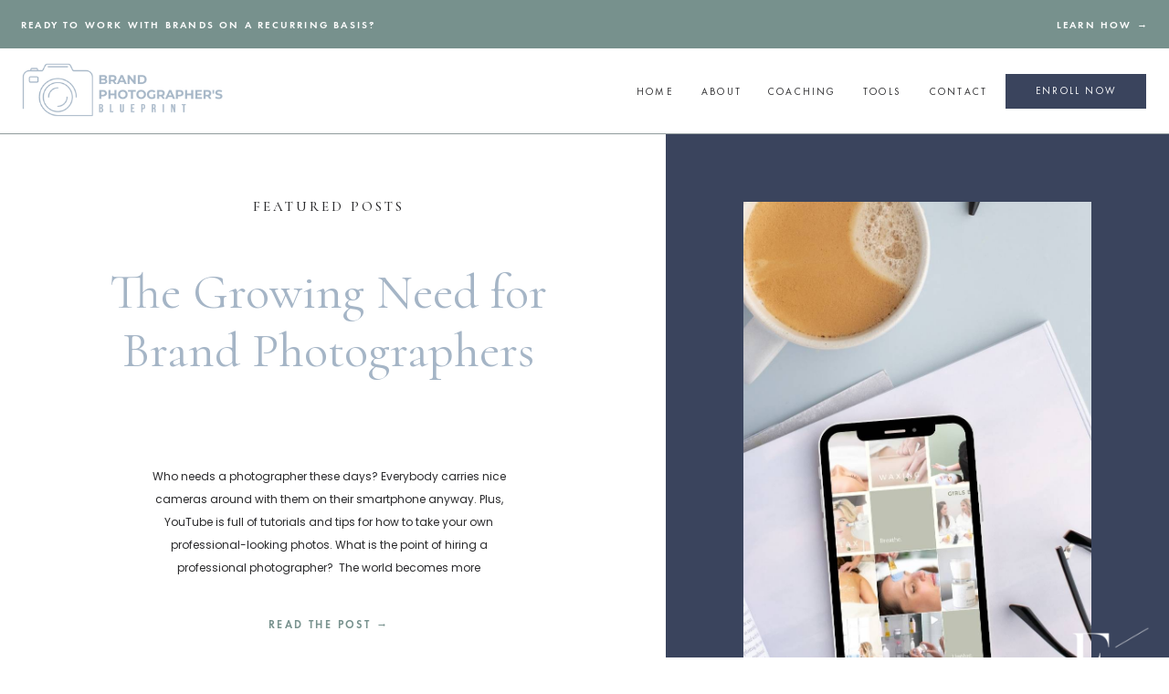

--- FILE ---
content_type: text/html; charset=UTF-8
request_url: https://brandphotographersblueprint.com/tag/food-photographer/
body_size: 22338
content:
<!DOCTYPE html>
<html lang="en-US" class="d">
<head>
<link rel="stylesheet" type="text/css" href="//lib.showit.co/engine/2.4.3/showit.css" />
<title>food photographer | brandphotographersblueprint.com</title>
<meta name='robots' content='max-image-preview:large' />

            <script data-no-defer="1" data-ezscrex="false" data-cfasync="false" data-pagespeed-no-defer data-cookieconsent="ignore">
                var ctPublicFunctions = {"_ajax_nonce":"51fcaa00a5","_rest_nonce":"428ef26691","_ajax_url":"\/wp-admin\/admin-ajax.php","_rest_url":"https:\/\/brandphotographersblueprint.com\/wp-json\/","data__cookies_type":"native","data__ajax_type":false,"data__bot_detector_enabled":1,"data__frontend_data_log_enabled":1,"cookiePrefix":"","wprocket_detected":false,"host_url":"brandphotographersblueprint.com","text__ee_click_to_select":"Click to select the whole data","text__ee_original_email":"The complete one is","text__ee_got_it":"Got it","text__ee_blocked":"Blocked","text__ee_cannot_connect":"Cannot connect","text__ee_cannot_decode":"Can not decode email. Unknown reason","text__ee_email_decoder":"CleanTalk email decoder","text__ee_wait_for_decoding":"The magic is on the way!","text__ee_decoding_process":"Please wait a few seconds while we decode the contact data."}
            </script>
        
            <script data-no-defer="1" data-ezscrex="false" data-cfasync="false" data-pagespeed-no-defer data-cookieconsent="ignore">
                var ctPublic = {"_ajax_nonce":"51fcaa00a5","settings__forms__check_internal":"0","settings__forms__check_external":"0","settings__forms__force_protection":0,"settings__forms__search_test":"0","settings__data__bot_detector_enabled":1,"settings__sfw__anti_crawler":0,"blog_home":"https:\/\/brandphotographersblueprint.com\/","pixel__setting":"3","pixel__enabled":false,"pixel__url":"https:\/\/moderate9-v4.cleantalk.org\/pixel\/d8c2556f10522b0a6e31c7769437949e.gif","data__email_check_before_post":"1","data__email_check_exist_post":1,"data__cookies_type":"native","data__key_is_ok":true,"data__visible_fields_required":true,"wl_brandname":"Anti-Spam by CleanTalk","wl_brandname_short":"CleanTalk","ct_checkjs_key":1631402252,"emailEncoderPassKey":"59c5525890a312f662ace3cbda27cbd8","bot_detector_forms_excluded":"W10=","advancedCacheExists":false,"varnishCacheExists":false,"wc_ajax_add_to_cart":false}
            </script>
        <link rel='dns-prefetch' href='//fd.cleantalk.org' />
<link rel="alternate" type="application/rss+xml" title="brandphotographersblueprint.com &raquo; Feed" href="https://brandphotographersblueprint.com/feed/" />
<link rel="alternate" type="application/rss+xml" title="brandphotographersblueprint.com &raquo; Comments Feed" href="https://brandphotographersblueprint.com/comments/feed/" />
<link rel="alternate" type="application/rss+xml" title="brandphotographersblueprint.com &raquo; food photographer Tag Feed" href="https://brandphotographersblueprint.com/tag/food-photographer/feed/" />
<script type="text/javascript">
/* <![CDATA[ */
window._wpemojiSettings = {"baseUrl":"https:\/\/s.w.org\/images\/core\/emoji\/16.0.1\/72x72\/","ext":".png","svgUrl":"https:\/\/s.w.org\/images\/core\/emoji\/16.0.1\/svg\/","svgExt":".svg","source":{"concatemoji":"https:\/\/brandphotographersblueprint.com\/wp-includes\/js\/wp-emoji-release.min.js?ver=6.8.3"}};
/*! This file is auto-generated */
!function(s,n){var o,i,e;function c(e){try{var t={supportTests:e,timestamp:(new Date).valueOf()};sessionStorage.setItem(o,JSON.stringify(t))}catch(e){}}function p(e,t,n){e.clearRect(0,0,e.canvas.width,e.canvas.height),e.fillText(t,0,0);var t=new Uint32Array(e.getImageData(0,0,e.canvas.width,e.canvas.height).data),a=(e.clearRect(0,0,e.canvas.width,e.canvas.height),e.fillText(n,0,0),new Uint32Array(e.getImageData(0,0,e.canvas.width,e.canvas.height).data));return t.every(function(e,t){return e===a[t]})}function u(e,t){e.clearRect(0,0,e.canvas.width,e.canvas.height),e.fillText(t,0,0);for(var n=e.getImageData(16,16,1,1),a=0;a<n.data.length;a++)if(0!==n.data[a])return!1;return!0}function f(e,t,n,a){switch(t){case"flag":return n(e,"\ud83c\udff3\ufe0f\u200d\u26a7\ufe0f","\ud83c\udff3\ufe0f\u200b\u26a7\ufe0f")?!1:!n(e,"\ud83c\udde8\ud83c\uddf6","\ud83c\udde8\u200b\ud83c\uddf6")&&!n(e,"\ud83c\udff4\udb40\udc67\udb40\udc62\udb40\udc65\udb40\udc6e\udb40\udc67\udb40\udc7f","\ud83c\udff4\u200b\udb40\udc67\u200b\udb40\udc62\u200b\udb40\udc65\u200b\udb40\udc6e\u200b\udb40\udc67\u200b\udb40\udc7f");case"emoji":return!a(e,"\ud83e\udedf")}return!1}function g(e,t,n,a){var r="undefined"!=typeof WorkerGlobalScope&&self instanceof WorkerGlobalScope?new OffscreenCanvas(300,150):s.createElement("canvas"),o=r.getContext("2d",{willReadFrequently:!0}),i=(o.textBaseline="top",o.font="600 32px Arial",{});return e.forEach(function(e){i[e]=t(o,e,n,a)}),i}function t(e){var t=s.createElement("script");t.src=e,t.defer=!0,s.head.appendChild(t)}"undefined"!=typeof Promise&&(o="wpEmojiSettingsSupports",i=["flag","emoji"],n.supports={everything:!0,everythingExceptFlag:!0},e=new Promise(function(e){s.addEventListener("DOMContentLoaded",e,{once:!0})}),new Promise(function(t){var n=function(){try{var e=JSON.parse(sessionStorage.getItem(o));if("object"==typeof e&&"number"==typeof e.timestamp&&(new Date).valueOf()<e.timestamp+604800&&"object"==typeof e.supportTests)return e.supportTests}catch(e){}return null}();if(!n){if("undefined"!=typeof Worker&&"undefined"!=typeof OffscreenCanvas&&"undefined"!=typeof URL&&URL.createObjectURL&&"undefined"!=typeof Blob)try{var e="postMessage("+g.toString()+"("+[JSON.stringify(i),f.toString(),p.toString(),u.toString()].join(",")+"));",a=new Blob([e],{type:"text/javascript"}),r=new Worker(URL.createObjectURL(a),{name:"wpTestEmojiSupports"});return void(r.onmessage=function(e){c(n=e.data),r.terminate(),t(n)})}catch(e){}c(n=g(i,f,p,u))}t(n)}).then(function(e){for(var t in e)n.supports[t]=e[t],n.supports.everything=n.supports.everything&&n.supports[t],"flag"!==t&&(n.supports.everythingExceptFlag=n.supports.everythingExceptFlag&&n.supports[t]);n.supports.everythingExceptFlag=n.supports.everythingExceptFlag&&!n.supports.flag,n.DOMReady=!1,n.readyCallback=function(){n.DOMReady=!0}}).then(function(){return e}).then(function(){var e;n.supports.everything||(n.readyCallback(),(e=n.source||{}).concatemoji?t(e.concatemoji):e.wpemoji&&e.twemoji&&(t(e.twemoji),t(e.wpemoji)))}))}((window,document),window._wpemojiSettings);
/* ]]> */
</script>
<style id='wp-emoji-styles-inline-css' type='text/css'>

	img.wp-smiley, img.emoji {
		display: inline !important;
		border: none !important;
		box-shadow: none !important;
		height: 1em !important;
		width: 1em !important;
		margin: 0 0.07em !important;
		vertical-align: -0.1em !important;
		background: none !important;
		padding: 0 !important;
	}
</style>
<link rel='stylesheet' id='wp-block-library-css' href='https://brandphotographersblueprint.com/wp-includes/css/dist/block-library/style.min.css?ver=6.8.3' type='text/css' media='all' />
<style id='classic-theme-styles-inline-css' type='text/css'>
/*! This file is auto-generated */
.wp-block-button__link{color:#fff;background-color:#32373c;border-radius:9999px;box-shadow:none;text-decoration:none;padding:calc(.667em + 2px) calc(1.333em + 2px);font-size:1.125em}.wp-block-file__button{background:#32373c;color:#fff;text-decoration:none}
</style>
<style id='global-styles-inline-css' type='text/css'>
:root{--wp--preset--aspect-ratio--square: 1;--wp--preset--aspect-ratio--4-3: 4/3;--wp--preset--aspect-ratio--3-4: 3/4;--wp--preset--aspect-ratio--3-2: 3/2;--wp--preset--aspect-ratio--2-3: 2/3;--wp--preset--aspect-ratio--16-9: 16/9;--wp--preset--aspect-ratio--9-16: 9/16;--wp--preset--color--black: #000000;--wp--preset--color--cyan-bluish-gray: #abb8c3;--wp--preset--color--white: #ffffff;--wp--preset--color--pale-pink: #f78da7;--wp--preset--color--vivid-red: #cf2e2e;--wp--preset--color--luminous-vivid-orange: #ff6900;--wp--preset--color--luminous-vivid-amber: #fcb900;--wp--preset--color--light-green-cyan: #7bdcb5;--wp--preset--color--vivid-green-cyan: #00d084;--wp--preset--color--pale-cyan-blue: #8ed1fc;--wp--preset--color--vivid-cyan-blue: #0693e3;--wp--preset--color--vivid-purple: #9b51e0;--wp--preset--gradient--vivid-cyan-blue-to-vivid-purple: linear-gradient(135deg,rgba(6,147,227,1) 0%,rgb(155,81,224) 100%);--wp--preset--gradient--light-green-cyan-to-vivid-green-cyan: linear-gradient(135deg,rgb(122,220,180) 0%,rgb(0,208,130) 100%);--wp--preset--gradient--luminous-vivid-amber-to-luminous-vivid-orange: linear-gradient(135deg,rgba(252,185,0,1) 0%,rgba(255,105,0,1) 100%);--wp--preset--gradient--luminous-vivid-orange-to-vivid-red: linear-gradient(135deg,rgba(255,105,0,1) 0%,rgb(207,46,46) 100%);--wp--preset--gradient--very-light-gray-to-cyan-bluish-gray: linear-gradient(135deg,rgb(238,238,238) 0%,rgb(169,184,195) 100%);--wp--preset--gradient--cool-to-warm-spectrum: linear-gradient(135deg,rgb(74,234,220) 0%,rgb(151,120,209) 20%,rgb(207,42,186) 40%,rgb(238,44,130) 60%,rgb(251,105,98) 80%,rgb(254,248,76) 100%);--wp--preset--gradient--blush-light-purple: linear-gradient(135deg,rgb(255,206,236) 0%,rgb(152,150,240) 100%);--wp--preset--gradient--blush-bordeaux: linear-gradient(135deg,rgb(254,205,165) 0%,rgb(254,45,45) 50%,rgb(107,0,62) 100%);--wp--preset--gradient--luminous-dusk: linear-gradient(135deg,rgb(255,203,112) 0%,rgb(199,81,192) 50%,rgb(65,88,208) 100%);--wp--preset--gradient--pale-ocean: linear-gradient(135deg,rgb(255,245,203) 0%,rgb(182,227,212) 50%,rgb(51,167,181) 100%);--wp--preset--gradient--electric-grass: linear-gradient(135deg,rgb(202,248,128) 0%,rgb(113,206,126) 100%);--wp--preset--gradient--midnight: linear-gradient(135deg,rgb(2,3,129) 0%,rgb(40,116,252) 100%);--wp--preset--font-size--small: 13px;--wp--preset--font-size--medium: 20px;--wp--preset--font-size--large: 36px;--wp--preset--font-size--x-large: 42px;--wp--preset--spacing--20: 0.44rem;--wp--preset--spacing--30: 0.67rem;--wp--preset--spacing--40: 1rem;--wp--preset--spacing--50: 1.5rem;--wp--preset--spacing--60: 2.25rem;--wp--preset--spacing--70: 3.38rem;--wp--preset--spacing--80: 5.06rem;--wp--preset--shadow--natural: 6px 6px 9px rgba(0, 0, 0, 0.2);--wp--preset--shadow--deep: 12px 12px 50px rgba(0, 0, 0, 0.4);--wp--preset--shadow--sharp: 6px 6px 0px rgba(0, 0, 0, 0.2);--wp--preset--shadow--outlined: 6px 6px 0px -3px rgba(255, 255, 255, 1), 6px 6px rgba(0, 0, 0, 1);--wp--preset--shadow--crisp: 6px 6px 0px rgba(0, 0, 0, 1);}:where(.is-layout-flex){gap: 0.5em;}:where(.is-layout-grid){gap: 0.5em;}body .is-layout-flex{display: flex;}.is-layout-flex{flex-wrap: wrap;align-items: center;}.is-layout-flex > :is(*, div){margin: 0;}body .is-layout-grid{display: grid;}.is-layout-grid > :is(*, div){margin: 0;}:where(.wp-block-columns.is-layout-flex){gap: 2em;}:where(.wp-block-columns.is-layout-grid){gap: 2em;}:where(.wp-block-post-template.is-layout-flex){gap: 1.25em;}:where(.wp-block-post-template.is-layout-grid){gap: 1.25em;}.has-black-color{color: var(--wp--preset--color--black) !important;}.has-cyan-bluish-gray-color{color: var(--wp--preset--color--cyan-bluish-gray) !important;}.has-white-color{color: var(--wp--preset--color--white) !important;}.has-pale-pink-color{color: var(--wp--preset--color--pale-pink) !important;}.has-vivid-red-color{color: var(--wp--preset--color--vivid-red) !important;}.has-luminous-vivid-orange-color{color: var(--wp--preset--color--luminous-vivid-orange) !important;}.has-luminous-vivid-amber-color{color: var(--wp--preset--color--luminous-vivid-amber) !important;}.has-light-green-cyan-color{color: var(--wp--preset--color--light-green-cyan) !important;}.has-vivid-green-cyan-color{color: var(--wp--preset--color--vivid-green-cyan) !important;}.has-pale-cyan-blue-color{color: var(--wp--preset--color--pale-cyan-blue) !important;}.has-vivid-cyan-blue-color{color: var(--wp--preset--color--vivid-cyan-blue) !important;}.has-vivid-purple-color{color: var(--wp--preset--color--vivid-purple) !important;}.has-black-background-color{background-color: var(--wp--preset--color--black) !important;}.has-cyan-bluish-gray-background-color{background-color: var(--wp--preset--color--cyan-bluish-gray) !important;}.has-white-background-color{background-color: var(--wp--preset--color--white) !important;}.has-pale-pink-background-color{background-color: var(--wp--preset--color--pale-pink) !important;}.has-vivid-red-background-color{background-color: var(--wp--preset--color--vivid-red) !important;}.has-luminous-vivid-orange-background-color{background-color: var(--wp--preset--color--luminous-vivid-orange) !important;}.has-luminous-vivid-amber-background-color{background-color: var(--wp--preset--color--luminous-vivid-amber) !important;}.has-light-green-cyan-background-color{background-color: var(--wp--preset--color--light-green-cyan) !important;}.has-vivid-green-cyan-background-color{background-color: var(--wp--preset--color--vivid-green-cyan) !important;}.has-pale-cyan-blue-background-color{background-color: var(--wp--preset--color--pale-cyan-blue) !important;}.has-vivid-cyan-blue-background-color{background-color: var(--wp--preset--color--vivid-cyan-blue) !important;}.has-vivid-purple-background-color{background-color: var(--wp--preset--color--vivid-purple) !important;}.has-black-border-color{border-color: var(--wp--preset--color--black) !important;}.has-cyan-bluish-gray-border-color{border-color: var(--wp--preset--color--cyan-bluish-gray) !important;}.has-white-border-color{border-color: var(--wp--preset--color--white) !important;}.has-pale-pink-border-color{border-color: var(--wp--preset--color--pale-pink) !important;}.has-vivid-red-border-color{border-color: var(--wp--preset--color--vivid-red) !important;}.has-luminous-vivid-orange-border-color{border-color: var(--wp--preset--color--luminous-vivid-orange) !important;}.has-luminous-vivid-amber-border-color{border-color: var(--wp--preset--color--luminous-vivid-amber) !important;}.has-light-green-cyan-border-color{border-color: var(--wp--preset--color--light-green-cyan) !important;}.has-vivid-green-cyan-border-color{border-color: var(--wp--preset--color--vivid-green-cyan) !important;}.has-pale-cyan-blue-border-color{border-color: var(--wp--preset--color--pale-cyan-blue) !important;}.has-vivid-cyan-blue-border-color{border-color: var(--wp--preset--color--vivid-cyan-blue) !important;}.has-vivid-purple-border-color{border-color: var(--wp--preset--color--vivid-purple) !important;}.has-vivid-cyan-blue-to-vivid-purple-gradient-background{background: var(--wp--preset--gradient--vivid-cyan-blue-to-vivid-purple) !important;}.has-light-green-cyan-to-vivid-green-cyan-gradient-background{background: var(--wp--preset--gradient--light-green-cyan-to-vivid-green-cyan) !important;}.has-luminous-vivid-amber-to-luminous-vivid-orange-gradient-background{background: var(--wp--preset--gradient--luminous-vivid-amber-to-luminous-vivid-orange) !important;}.has-luminous-vivid-orange-to-vivid-red-gradient-background{background: var(--wp--preset--gradient--luminous-vivid-orange-to-vivid-red) !important;}.has-very-light-gray-to-cyan-bluish-gray-gradient-background{background: var(--wp--preset--gradient--very-light-gray-to-cyan-bluish-gray) !important;}.has-cool-to-warm-spectrum-gradient-background{background: var(--wp--preset--gradient--cool-to-warm-spectrum) !important;}.has-blush-light-purple-gradient-background{background: var(--wp--preset--gradient--blush-light-purple) !important;}.has-blush-bordeaux-gradient-background{background: var(--wp--preset--gradient--blush-bordeaux) !important;}.has-luminous-dusk-gradient-background{background: var(--wp--preset--gradient--luminous-dusk) !important;}.has-pale-ocean-gradient-background{background: var(--wp--preset--gradient--pale-ocean) !important;}.has-electric-grass-gradient-background{background: var(--wp--preset--gradient--electric-grass) !important;}.has-midnight-gradient-background{background: var(--wp--preset--gradient--midnight) !important;}.has-small-font-size{font-size: var(--wp--preset--font-size--small) !important;}.has-medium-font-size{font-size: var(--wp--preset--font-size--medium) !important;}.has-large-font-size{font-size: var(--wp--preset--font-size--large) !important;}.has-x-large-font-size{font-size: var(--wp--preset--font-size--x-large) !important;}
:where(.wp-block-post-template.is-layout-flex){gap: 1.25em;}:where(.wp-block-post-template.is-layout-grid){gap: 1.25em;}
:where(.wp-block-columns.is-layout-flex){gap: 2em;}:where(.wp-block-columns.is-layout-grid){gap: 2em;}
:root :where(.wp-block-pullquote){font-size: 1.5em;line-height: 1.6;}
</style>
<link rel='stylesheet' id='cleantalk-public-css-css' href='https://brandphotographersblueprint.com/wp-content/plugins/cleantalk-spam-protect/css/cleantalk-public.min.css?ver=6.64_1758576078' type='text/css' media='all' />
<link rel='stylesheet' id='cleantalk-email-decoder-css-css' href='https://brandphotographersblueprint.com/wp-content/plugins/cleantalk-spam-protect/css/cleantalk-email-decoder.min.css?ver=6.64_1758576078' type='text/css' media='all' />
<script type="text/javascript" src="https://brandphotographersblueprint.com/wp-content/plugins/cleantalk-spam-protect/js/apbct-public-bundle.min.js?ver=6.64_1758576079" id="apbct-public-bundle.min-js-js"></script>
<script type="text/javascript" src="https://fd.cleantalk.org/ct-bot-detector-wrapper.js?ver=6.64" id="ct_bot_detector-js" defer="defer" data-wp-strategy="defer"></script>
<script type="text/javascript" src="https://brandphotographersblueprint.com/wp-includes/js/jquery/jquery.min.js?ver=3.7.1" id="jquery-core-js"></script>
<script type="text/javascript" src="https://brandphotographersblueprint.com/wp-includes/js/jquery/jquery-migrate.min.js?ver=3.4.1" id="jquery-migrate-js"></script>
<script type="text/javascript" src="https://brandphotographersblueprint.com/wp-content/plugins/showit/public/js/showit.js?ver=1765937255" id="si-script-js"></script>
<link rel="https://api.w.org/" href="https://brandphotographersblueprint.com/wp-json/" /><link rel="alternate" title="JSON" type="application/json" href="https://brandphotographersblueprint.com/wp-json/wp/v2/tags/31" /><link rel="EditURI" type="application/rsd+xml" title="RSD" href="https://brandphotographersblueprint.com/xmlrpc.php?rsd" />
<style type="text/css">.recentcomments a{display:inline !important;padding:0 !important;margin:0 !important;}</style>
<meta charset="UTF-8" />
<meta name="viewport" content="width=device-width, initial-scale=1" />
<link rel="icon" type="image/png" href="//static.showit.co/200/BqhCs1v5Sbi0Br0okAfxrA/124938/brand_photographers_blueprint_favicon.png" />
<link rel="preconnect" href="https://static.showit.co" />

<link rel="preconnect" href="https://fonts.googleapis.com">
<link rel="preconnect" href="https://fonts.gstatic.com" crossorigin>
<link href="https://fonts.googleapis.com/css?family=Cormorant:500|Poppins:regular|Cormorant:regular|Cormorant:500italic" rel="stylesheet" type="text/css"/>
<style>
@font-face{font-family:Futura PT Demi;src:url('//static.showit.co/file/3aLzTHoKRRqZMO9RFz3e4g/shared/futurapt-demi.woff');}
@font-face{font-family:Futura PT Book;src:url('//static.showit.co/file/x7dUsAPkT0mHcGglEMiGew/shared/futura_pt_book.woff');}
</style>
<script id="init_data" type="application/json">
{"mobile":{"w":320,"bgMediaType":"none","bgFillType":"color","bgColor":"colors-7"},"desktop":{"w":1200,"bgColor":"colors-7","bgMediaType":"none","bgFillType":"color"},"sid":"mp7kymj6sferzidcfeibma","break":768,"assetURL":"//static.showit.co","contactFormId":"124938/248094","cfAction":"aHR0cHM6Ly9jbGllbnRzZXJ2aWNlLnNob3dpdC5jby9jb250YWN0Zm9ybQ==","sgAction":"aHR0cHM6Ly9jbGllbnRzZXJ2aWNlLnNob3dpdC5jby9zb2NpYWxncmlk","blockData":[{"slug":"announcement-bar","visible":"a","states":[],"d":{"h":53,"w":1200,"bgFillType":"color","bgColor":"colors-7","bgMediaType":"none"},"m":{"h":59,"w":320,"bgFillType":"color","bgColor":"colors-7","bgMediaType":"none"}},{"slug":"menu","visible":"a","states":[],"d":{"h":94,"w":1200,"locking":{"side":"st"},"bgFillType":"color","bgColor":"colors-7","bgMediaType":"none"},"m":{"h":49,"w":320,"locking":{"side":"st"},"bgFillType":"color","bgColor":"colors-7","bgMediaType":"none"}},{"slug":"mobile-menu","visible":"m","states":[],"d":{"h":400,"w":1200,"bgFillType":"color","bgColor":"colors-7","bgMediaType":"none"},"m":{"h":541,"w":320,"locking":{"side":"t"},"nature":"wH","trIn":{"type":"fade","duration":1,"direction":"Down"},"trOut":{"type":"fade","direction":"Up"},"bgFillType":"color","bgColor":"colors-5","bgMediaType":"none","tr":{"in":{"cl":"fadeIn","d":1,"dl":"0"},"out":{"cl":"fadeOut","d":"0.5","dl":"0"}}}},{"slug":"featured-posts","visible":"a","states":[{"d":{"bgFillType":"color","bgColor":"#000000:0","bgMediaType":"none"},"m":{"bgFillType":"color","bgColor":"#000000:0","bgMediaType":"none"},"slug":"post-1"}],"d":{"h":656,"w":1200,"bgFillType":"color","bgColor":"colors-7:30","bgMediaType":"none"},"m":{"h":625,"w":320,"bgFillType":"color","bgColor":"colors-7:30","bgMediaType":"none"},"wpPostLookup":true,"stateTrans":[{}]},{"slug":"blog-categories","visible":"a","states":[],"d":{"h":281,"w":1200,"bgFillType":"color","bgColor":"colors-5","bgMediaType":"none"},"m":{"h":325,"w":320,"bgFillType":"color","bgColor":"colors-5","bgMediaType":"none"}},{"slug":"heading","visible":"a","states":[],"d":{"h":177,"w":1200,"bgFillType":"color","bgColor":"colors-7","bgMediaType":"none"},"m":{"h":97,"w":320,"bgFillType":"color","bgColor":"colors-7","bgMediaType":"none"}},{"slug":"post-list","visible":"a","states":[{"d":{"bgFillType":"color","bgColor":"#000000:0","bgMediaType":"none"},"m":{"bgFillType":"color","bgColor":"#000000:0","bgMediaType":"none"},"slug":"view-1"},{"d":{"bgFillType":"color","bgColor":"#000000:0","bgMediaType":"none"},"m":{"bgFillType":"color","bgColor":"#000000:0","bgMediaType":"none"},"slug":"view-2"},{"d":{"bgFillType":"color","bgColor":"#000000:0","bgMediaType":"none"},"m":{"bgFillType":"color","bgColor":"#000000:0","bgMediaType":"none"},"slug":"view-3"}],"d":{"h":489,"w":1200,"bgFillType":"color","bgColor":"colors-7","bgMediaType":"none"},"m":{"h":1200,"w":320,"bgFillType":"color","bgColor":"colors-7","bgMediaType":"none"},"stateTrans":[{},{},{}]},{"slug":"pagination","visible":"a","states":[],"d":{"h":79,"w":1200,"bgFillType":"color","bgColor":"colors-7","bgMediaType":"none"},"m":{"h":103,"w":320,"bgFillType":"color","bgColor":"colors-7","bgMediaType":"none"}},{"slug":"webinar-lead-magnet","visible":"a","states":[],"d":{"h":485,"w":1200,"bgFillType":"color","bgColor":"colors-5:30","bgMediaType":"none"},"m":{"h":679,"w":320,"bgFillType":"color","bgColor":"colors-5:30","bgMediaType":"none"}},{"slug":"instagram","visible":"a","states":[],"d":{"h":338,"w":1200,"bgFillType":"color","bgColor":"colors-7","bgMediaType":"none"},"m":{"h":253,"w":320,"bgFillType":"color","bgColor":"colors-7","bgMediaType":"none"}},{"slug":"footer","visible":"a","states":[],"d":{"h":445,"w":1200,"bgFillType":"color","bgColor":"colors-2","bgMediaType":"none"},"m":{"h":844,"w":320,"bgFillType":"color","bgColor":"colors-2","bgMediaType":"none"}}],"elementData":[{"type":"simple","visible":"a","id":"announcement-bar_0","blockId":"announcement-bar","m":{"x":-9,"y":-2,"w":335,"h":64,"a":0,"trIn":{"cl":"fadeIn","d":1,"dl":0.5}},"d":{"x":-5,"y":-1,"w":1210,"h":54,"a":0,"trIn":{"cl":"fadeIn","d":1,"dl":0.5},"lockH":"s"}},{"type":"text","visible":"d","id":"announcement-bar_1","blockId":"announcement-bar","m":{"x":8,"y":9,"w":304,"h":27,"a":0},"d":{"x":1019,"y":19,"w":159,"h":17,"a":0,"lockH":"r"}},{"type":"text","visible":"a","id":"announcement-bar_2","blockId":"announcement-bar","m":{"x":71,"y":15,"w":179,"h":30,"a":0},"d":{"x":23,"y":19,"w":951,"h":17,"a":0,"lockH":"l"}},{"type":"simple","visible":"d","id":"menu_0","blockId":"menu","m":{"x":48,"y":7,"w":224,"h":34.3,"a":0},"d":{"x":1021,"y":28,"w":154,"h":38,"a":0,"lockH":"r"}},{"type":"text","visible":"d","id":"menu_1","blockId":"menu","m":{"x":112,"y":126,"w":96,"h":16,"a":0},"d":{"x":615,"y":39,"w":44,"h":17,"a":0,"lockH":"r"}},{"type":"text","visible":"d","id":"menu_2","blockId":"menu","m":{"x":112,"y":126,"w":96,"h":16,"a":0},"d":{"x":688,"y":39,"w":44,"h":17,"a":0,"lockH":"r"}},{"type":"text","visible":"d","id":"menu_3","blockId":"menu","m":{"x":112,"y":126,"w":96,"h":16,"a":0},"d":{"x":761,"y":39,"w":73,"h":17,"a":0,"lockH":"r"}},{"type":"text","visible":"d","id":"menu_4","blockId":"menu","m":{"x":112,"y":126,"w":96,"h":16,"a":0},"d":{"x":1033,"y":38,"w":131,"h":17,"a":0,"lockH":"r"}},{"type":"text","visible":"d","id":"menu_5","blockId":"menu","m":{"x":112,"y":126,"w":96,"h":16,"a":0},"d":{"x":937,"y":39,"w":65,"h":17,"a":0,"lockH":"r"}},{"type":"graphic","visible":"d","id":"menu_6","blockId":"menu","m":{"x":48,"y":199,"w":224,"h":123,"a":0},"d":{"x":9,"y":-1,"w":251,"h":97,"a":0,"lockH":"l"},"c":{"key":"Cay03XU-SPSyk0EPNEP_8w/124938/copy_of_brand_photographers_blueprint_logo_long_1.png","aspect_ratio":2.5}},{"type":"simple","visible":"a","id":"menu_7","blockId":"menu","m":{"x":-4,"y":48,"w":325,"h":1,"a":0},"d":{"x":-1,"y":93,"w":1202,"h":1,"a":0,"trIn":{"cl":"fadeIn","d":1,"dl":0.5},"lockH":"s"}},{"type":"icon","visible":"m","id":"menu_8","blockId":"menu","m":{"x":279,"y":8,"w":31,"h":31,"a":180},"d":{"x":550,"y":-3,"w":100,"h":100,"a":0},"pc":[{"type":"show","block":"mobile-menu"}]},{"type":"graphic","visible":"m","id":"menu_9","blockId":"menu","m":{"x":7,"y":5,"w":36,"h":34,"a":0},"d":{"x":567,"y":14,"w":66,"h":66,"a":0},"c":{"key":"ZE8mabDvSoS8R6u3QCSkGA/124938/copy_of_copy_of_brand_photographers_blueprint_logo_long.png","aspect_ratio":1}},{"type":"text","visible":"d","id":"menu_10","blockId":"menu","m":{"x":112,"y":126,"w":96,"h":16,"a":0},"d":{"x":863,"y":39,"w":45,"h":17,"a":0,"lockH":"r"}},{"type":"simple","visible":"a","id":"mobile-menu_0","blockId":"mobile-menu","m":{"x":-7,"y":493,"w":335,"h":48,"a":0,"lockV":"b"},"d":{"x":360,"y":120,"w":480,"h":160,"a":0}},{"type":"icon","visible":"a","id":"mobile-menu_1","blockId":"mobile-menu","m":{"x":234,"y":506,"w":22,"h":22,"a":0,"lockV":"b"},"d":{"x":550,"y":150,"w":100,"h":100,"a":0}},{"type":"icon","visible":"a","id":"mobile-menu_2","blockId":"mobile-menu","m":{"x":192,"y":506,"w":22,"h":22,"a":0,"lockV":"b"},"d":{"x":550,"y":150,"w":100,"h":100,"a":0}},{"type":"icon","visible":"a","id":"mobile-menu_3","blockId":"mobile-menu","m":{"x":150,"y":506,"w":22,"h":22,"a":0,"lockV":"b"},"d":{"x":550,"y":150,"w":100,"h":100,"a":0}},{"type":"icon","visible":"a","id":"mobile-menu_4","blockId":"mobile-menu","m":{"x":107,"y":506,"w":22,"h":22,"a":0,"lockV":"b"},"d":{"x":550,"y":150,"w":100,"h":100,"a":0}},{"type":"icon","visible":"a","id":"mobile-menu_5","blockId":"mobile-menu","m":{"x":65,"y":506,"w":22,"h":22,"a":0,"lockV":"b"},"d":{"x":550,"y":150,"w":100,"h":100,"a":0}},{"type":"text","visible":"a","id":"mobile-menu_6","blockId":"mobile-menu","m":{"x":113,"y":388,"w":96,"h":16,"a":0},"d":{"x":549,"y":192,"w":102,"h":17,"a":0},"pc":[{"type":"hide","block":"mobile-menu"}]},{"type":"text","visible":"a","id":"mobile-menu_7","blockId":"mobile-menu","m":{"x":113,"y":263,"w":96,"h":16,"a":0},"d":{"x":549,"y":192,"w":102,"h":17,"a":0},"pc":[{"type":"hide","block":"mobile-menu"}]},{"type":"text","visible":"a","id":"mobile-menu_8","blockId":"mobile-menu","m":{"x":113,"y":200,"w":96,"h":16,"a":0},"d":{"x":549,"y":192,"w":102,"h":17,"a":0},"pc":[{"type":"hide","block":"mobile-menu"}]},{"type":"text","visible":"a","id":"mobile-menu_9","blockId":"mobile-menu","m":{"x":113,"y":137,"w":96,"h":16,"a":0},"d":{"x":549,"y":192,"w":102,"h":17,"a":0},"pc":[{"type":"hide","block":"mobile-menu"}]},{"type":"graphic","visible":"a","id":"mobile-menu_10","blockId":"mobile-menu","m":{"x":8,"y":-2,"w":118,"h":122,"a":0,"lockV":"t"},"d":{"x":460,"y":60,"w":280,"h":280,"a":0},"c":{"key":"QQqBn_xuT8SL8Gw1XZqwIg/124938/copy_of_copy_of_brand_photographers_blueprint_logo_long_1.png","aspect_ratio":1}},{"type":"icon","visible":"m","id":"mobile-menu_11","blockId":"mobile-menu","m":{"x":269,"y":19,"w":31,"h":31,"a":180,"lockV":"t"},"d":{"x":550,"y":-3,"w":100,"h":100,"a":0},"pc":[{"type":"hide","block":"mobile-menu"}]},{"type":"text","visible":"a","id":"mobile-menu_12","blockId":"mobile-menu","m":{"x":90,"y":325,"w":141,"h":16,"a":0},"d":{"x":549,"y":192,"w":102,"h":17,"a":0},"pc":[{"type":"hide","block":"mobile-menu"}]},{"type":"simple","visible":"a","id":"featured-posts_0","blockId":"featured-posts","m":{"x":0,"y":-3,"w":320,"h":265,"a":0},"d":{"x":649,"y":0,"w":551,"h":656,"a":0,"lockH":"r"}},{"type":"text","visible":"a","id":"featured-posts_1","blockId":"featured-posts","m":{"x":74,"y":368,"w":173,"h":19,"a":0,"trIn":{"cl":"fadeIn","d":"0.5","dl":"0"}},"d":{"x":108,"y":68,"w":423,"h":25,"a":0,"trIn":{"cl":"fadeIn","d":"0.5","dl":"0"}}},{"type":"graphic","visible":"a","id":"featured-posts_post-1_0","blockId":"featured-posts","m":{"x":26,"y":20,"w":268,"h":307,"a":0},"d":{"x":734,"y":74,"w":381,"h":508,"a":0,"lockH":"r"},"c":{"key":"VM22ai5WTICi9XRzfODIsA/shared/focus-creative-photography-education-licensing-for-commercial-brand-photographers-00010.jpg","aspect_ratio":0.75}},{"type":"text","visible":"a","id":"featured-posts_post-1_1","blockId":"featured-posts","m":{"x":90,"y":572,"w":140,"h":17,"a":0},"d":{"x":250,"y":528,"w":140,"h":17,"a":0}},{"type":"text","visible":"d","id":"featured-posts_post-1_2","blockId":"featured-posts","m":{"x":0,"y":640,"w":264,"h":111,"a":0},"d":{"x":124,"y":362,"w":392,"h":121,"a":0}},{"type":"text","visible":"a","id":"featured-posts_post-1_3","blockId":"featured-posts","m":{"x":28,"y":416,"w":264,"h":121,"a":0},"d":{"x":63,"y":141,"w":513,"h":196,"a":0}},{"type":"graphic","visible":"d","id":"featured-posts_3","blockId":"featured-posts","m":{"x":160,"y":-6,"w":133,"h":133,"a":0},"d":{"x":1027,"y":490,"w":175,"h":175,"a":0,"lockH":"r"},"c":{"key":"dTSTDVygSqym9sWyXcADSA/shared/focuslogofinal_submarkwhite.png","aspect_ratio":1}},{"type":"simple","visible":"d","id":"featured-posts_4","blockId":"featured-posts","m":{"x":264,"y":424,"w":46,"h":46,"a":0},"d":{"x":537,"y":573,"w":50,"h":50,"a":0,"lockH":"r"}},{"type":"icon","visible":"a","id":"featured-posts_5","blockId":"featured-posts","m":{"x":265,"y":367,"w":24,"h":24,"a":0},"d":{"x":550,"y":587,"w":23,"h":23,"a":0,"lockH":"r"}},{"type":"simple","visible":"d","id":"featured-posts_6","blockId":"featured-posts","m":{"x":10,"y":424,"w":46,"h":46,"a":0},"d":{"x":56,"y":573,"w":50,"h":50,"a":0,"lockH":"l"}},{"type":"icon","visible":"a","id":"featured-posts_7","blockId":"featured-posts","m":{"x":31,"y":367,"w":24,"h":24,"a":180},"d":{"x":69,"y":587,"w":23,"h":23,"a":180,"lockH":"l"}},{"type":"text","visible":"a","id":"blog-categories_0","blockId":"blog-categories","m":{"x":74,"y":20,"w":173,"h":23,"a":0,"trIn":{"cl":"fadeIn","d":"0.5","dl":"0"}},"d":{"x":368,"y":24,"w":464,"h":25,"a":0,"trIn":{"cl":"fadeIn","d":"0.5","dl":"0"}}},{"type":"text","visible":"a","id":"blog-categories_1","blockId":"blog-categories","m":{"x":84,"y":98,"w":152,"h":16,"a":0,"trIn":{"cl":"fadeIn","d":"0.5","dl":"0"}},"d":{"x":234,"y":135,"w":114,"h":17,"a":0,"trIn":{"cl":"fadeIn","d":0.5,"dl":0}}},{"type":"text","visible":"a","id":"blog-categories_2","blockId":"blog-categories","m":{"x":84,"y":155,"w":152,"h":16,"a":0,"trIn":{"cl":"fadeIn","d":"0.5","dl":"0"}},"d":{"x":510,"y":135,"w":143,"h":17,"a":0,"trIn":{"cl":"fadeIn","d":0.5,"dl":0}}},{"type":"text","visible":"a","id":"blog-categories_3","blockId":"blog-categories","m":{"x":84,"y":212,"w":152,"h":16,"a":0,"trIn":{"cl":"fadeIn","d":"0.5","dl":"0"}},"d":{"x":814,"y":135,"w":152,"h":17,"a":0,"trIn":{"cl":"fadeIn","d":0.5,"dl":0}}},{"type":"simple","visible":"a","id":"blog-categories_4","blockId":"blog-categories","m":{"x":0,"y":263,"w":320,"h":1,"a":0},"d":{"x":-6,"y":71,"w":1211,"h":1,"a":0,"lockH":"s"}},{"type":"text","visible":"d","id":"blog-categories_5","blockId":"blog-categories","m":{"x":244,"y":522,"w":68,"h":33,"a":0,"trIn":{"cl":"fadeIn","d":"0.5","dl":"0"}},"d":{"x":1069,"y":244,"w":108,"h":17,"a":0,"trIn":{"cl":"fadeIn","d":0.5,"dl":0},"lockH":"r"}},{"type":"simple","visible":"d","id":"blog-categories_6","blockId":"blog-categories","m":{"x":231,"y":505,"w":1,"h":63,"a":0},"d":{"x":1043,"y":221,"w":1,"h":61,"a":0,"lockH":"r"}},{"type":"simple","visible":"a","id":"blog-categories_7","blockId":"blog-categories","m":{"x":0,"y":61,"w":320,"h":1,"a":0},"d":{"x":-6,"y":220,"w":1211,"h":1,"a":0,"lockH":"s"}},{"type":"text","visible":"a","id":"blog-categories_8","blockId":"blog-categories","m":{"x":8,"y":284,"w":300,"h":21,"a":0,"trIn":{"cl":"fadeIn","d":1,"dl":0.75}},"d":{"x":8,"y":234,"w":1011,"h":27,"a":0,"trIn":{"cl":"fadeIn","d":1,"dl":0.75}}},{"type":"text","visible":"a","id":"heading_0","blockId":"heading","m":{"x":19,"y":39,"w":283,"h":38,"a":0,"trIn":{"cl":"fadeIn","d":1,"dl":0.75}},"d":{"x":105,"y":81,"w":431,"h":57,"a":0,"trIn":{"cl":"fadeIn","d":0.5,"dl":0}}},{"type":"graphic","visible":"a","id":"post-list_view-1_0","blockId":"post-list","m":{"x":28,"y":18,"w":264,"h":218,"a":0},"d":{"x":105,"y":19,"w":283,"h":233,"a":0},"c":{"key":"nbWZ9kY9RJON1cZNN2unGg/shared/39c2fbd9-7806-4c54-9074-03fcc021024c.jpg","aspect_ratio":1}},{"type":"simple","visible":"a","id":"post-list_view-1_1","blockId":"post-list","m":{"x":28,"y":236,"w":264,"h":145,"a":0},"d":{"x":105,"y":252,"w":283,"h":155,"a":0}},{"type":"simple","visible":"a","id":"post-list_view-1_2","blockId":"post-list","m":{"x":134,"y":209,"w":53,"h":53,"a":0},"d":{"x":222,"y":226,"w":50,"h":50,"a":0}},{"type":"icon","visible":"a","id":"post-list_view-1_3","blockId":"post-list","m":{"x":148,"y":223,"w":25,"h":25,"a":0},"d":{"x":235,"y":240,"w":23,"h":23,"a":0}},{"type":"text","visible":"a","id":"post-list_view-1_4","blockId":"post-list","m":{"x":49,"y":281,"w":223,"h":88,"a":0},"d":{"x":133,"y":287,"w":227,"h":100,"a":0}},{"type":"graphic","visible":"a","id":"post-list_view-2_0","blockId":"post-list","m":{"x":28,"y":400,"w":264,"h":218,"a":0},"d":{"x":459,"y":19,"w":283,"h":233,"a":0},"c":{"key":"VM22ai5WTICi9XRzfODIsA/shared/focus-creative-photography-education-licensing-for-commercial-brand-photographers-00010.jpg","aspect_ratio":0.75}},{"type":"simple","visible":"a","id":"post-list_view-2_1","blockId":"post-list","m":{"x":28,"y":618,"w":264,"h":145,"a":0},"d":{"x":459,"y":252,"w":283,"h":155,"a":0}},{"type":"simple","visible":"a","id":"post-list_view-2_2","blockId":"post-list","m":{"x":134,"y":591,"w":53,"h":53,"a":0},"d":{"x":576,"y":226,"w":50,"h":50,"a":0}},{"type":"icon","visible":"a","id":"post-list_view-2_3","blockId":"post-list","m":{"x":148,"y":605,"w":25,"h":25,"a":0},"d":{"x":589,"y":240,"w":23,"h":23,"a":0}},{"type":"text","visible":"a","id":"post-list_view-2_4","blockId":"post-list","m":{"x":49,"y":663,"w":223,"h":88,"a":0},"d":{"x":487,"y":287,"w":227,"h":100,"a":0}},{"type":"graphic","visible":"a","id":"post-list_view-3_0","blockId":"post-list","m":{"x":28,"y":783,"w":264,"h":218,"a":0},"d":{"x":812,"y":19,"w":283,"h":233,"a":0},"c":{"key":"12o2ioUsSb2atHN_ZpwRGQ/shared/focus-creative-photography-education-licensing-for-commercial-brand-photographers-00002.jpg","aspect_ratio":1}},{"type":"simple","visible":"a","id":"post-list_view-3_1","blockId":"post-list","m":{"x":28,"y":1001,"w":264,"h":145,"a":0},"d":{"x":812,"y":252,"w":283,"h":155,"a":0}},{"type":"simple","visible":"a","id":"post-list_view-3_2","blockId":"post-list","m":{"x":134,"y":974,"w":53,"h":53,"a":0},"d":{"x":929,"y":226,"w":50,"h":50,"a":0}},{"type":"icon","visible":"a","id":"post-list_view-3_3","blockId":"post-list","m":{"x":148,"y":988,"w":25,"h":25,"a":0},"d":{"x":942,"y":240,"w":23,"h":23,"a":0}},{"type":"text","visible":"a","id":"post-list_view-3_4","blockId":"post-list","m":{"x":49,"y":1046,"w":223,"h":88,"a":0},"d":{"x":840,"y":287,"w":227,"h":100,"a":0}},{"type":"text","visible":"a","id":"pagination_0","blockId":"pagination","m":{"x":90,"y":14,"w":140,"h":17,"a":0},"d":{"x":968,"y":15,"w":140,"h":17,"a":0}},{"type":"text","visible":"a","id":"pagination_1","blockId":"pagination","m":{"x":90,"y":43,"w":140,"h":17,"a":0},"d":{"x":108,"y":15,"w":140,"h":17,"a":0}},{"type":"text","visible":"a","id":"webinar-lead-magnet_0","blockId":"webinar-lead-magnet","m":{"x":0,"y":231,"w":320,"h":135,"a":0,"trIn":{"cl":"fadeIn","d":0.5,"dl":0}},"d":{"x":609,"y":129,"w":529,"h":191,"a":0,"trIn":{"cl":"fadeIn","d":0.5,"dl":0}}},{"type":"text","visible":"a","id":"webinar-lead-magnet_1","blockId":"webinar-lead-magnet","m":{"x":0,"y":187,"w":320,"h":32,"a":0,"trIn":{"cl":"fadeIn","d":"0.5","dl":"0"}},"d":{"x":609,"y":90,"w":422,"h":23,"a":0,"trIn":{"cl":"fadeIn","d":"0.5","dl":"0"}}},{"type":"text","visible":"a","id":"webinar-lead-magnet_2","blockId":"webinar-lead-magnet","m":{"x":24,"y":355,"w":272,"h":71,"a":0},"d":{"x":615,"y":327,"w":412,"h":44,"a":0}},{"type":"graphic","visible":"a","id":"webinar-lead-magnet_3","blockId":"webinar-lead-magnet","m":{"x":107,"y":519,"w":107,"h":107,"a":0},"d":{"x":1060,"y":-12,"w":137,"h":137,"a":0,"lockH":"r"},"c":{"key":"bO9aA5uYS2WMpymUptEQdA/shared/focuslogofinal_submarkblue.png","aspect_ratio":1}},{"type":"graphic","visible":"a","id":"webinar-lead-magnet_4","blockId":"webinar-lead-magnet","m":{"x":6,"y":-88,"w":292,"h":276,"a":-3},"d":{"x":-8,"y":-206,"w":577,"h":577,"a":-3},"c":{"key":"6DqohGhqRBCE0Ur07c445A/124938/new_product_mockup_now_available_marketing_promotion_instagram_post.png","aspect_ratio":1}},{"type":"text","visible":"a","id":"webinar-lead-magnet_5","blockId":"webinar-lead-magnet","m":{"x":17,"y":454,"w":180,"h":16,"a":0},"d":{"x":615,"y":413,"w":188,"h":17,"a":0}},{"type":"simple","visible":"a","id":"instagram_0","blockId":"instagram","m":{"x":-4,"y":1,"w":328,"h":136,"a":0},"d":{"x":-4,"y":-1,"w":1206,"h":72,"a":0,"lockH":"s"}},{"type":"text","visible":"a","id":"instagram_1","blockId":"instagram","m":{"x":41,"y":24,"w":239,"h":23,"a":0},"d":{"x":51,"y":19,"w":163,"h":27,"a":0,"lockH":"l"}},{"type":"text","visible":"a","id":"instagram_2","blockId":"instagram","m":{"x":7,"y":66,"w":307,"h":47,"a":0},"d":{"x":217,"y":27,"w":956,"h":17,"a":0}},{"type":"social","visible":"a","id":"instagram_3","blockId":"instagram","m":{"x":-12,"y":137,"w":362,"h":115,"a":0},"d":{"x":-365,"y":69,"w":1930,"h":267,"a":0}},{"type":"text","visible":"a","id":"footer_0","blockId":"footer","m":{"x":41,"y":237,"w":239,"h":23,"a":0},"d":{"x":51,"y":48,"w":239,"h":27,"a":0,"lockH":"l"}},{"type":"text","visible":"a","id":"footer_1","blockId":"footer","m":{"x":37,"y":286,"w":249,"h":11,"a":0},"d":{"x":51,"y":99,"w":192,"h":17,"a":0,"lockH":"l"}},{"type":"graphic","visible":"a","id":"footer_2","blockId":"footer","m":{"x":49,"y":12,"w":224,"h":224,"a":0},"d":{"x":716,"y":18,"w":355,"h":355,"a":0,"lockH":"r"},"c":{"key":"ALFPABcxSa6TUsUqPyR0HQ/shared/focuslogofinal_taglinewhite.png","aspect_ratio":1}},{"type":"text","visible":"a","id":"footer_3","blockId":"footer","m":{"x":37,"y":319,"w":249,"h":11,"a":0},"d":{"x":51,"y":134,"w":192,"h":17,"a":0,"lockH":"l"}},{"type":"text","visible":"a","id":"footer_4","blockId":"footer","m":{"x":37,"y":352,"w":249,"h":11,"a":0},"d":{"x":51,"y":170,"w":261,"h":17,"a":0,"lockH":"l"}},{"type":"text","visible":"a","id":"footer_5","blockId":"footer","m":{"x":36,"y":417,"w":249,"h":11,"a":0},"d":{"x":51,"y":240,"w":156,"h":17,"a":0,"lockH":"l"}},{"type":"text","visible":"a","id":"footer_6","blockId":"footer","m":{"x":36,"y":450,"w":249,"h":11,"a":0},"d":{"x":51,"y":276,"w":156,"h":17,"a":0,"lockH":"l"}},{"type":"text","visible":"a","id":"footer_7","blockId":"footer","m":{"x":41,"y":594,"w":239,"h":23,"a":0},"d":{"x":428,"y":48,"w":239,"h":27,"a":0,"lockH":"l"}},{"type":"text","visible":"a","id":"footer_8","blockId":"footer","m":{"x":36,"y":643,"w":249,"h":11,"a":0},"d":{"x":428,"y":99,"w":192,"h":17,"a":0,"lockH":"l"}},{"type":"text","visible":"a","id":"footer_9","blockId":"footer","m":{"x":36,"y":678,"w":249,"h":11,"a":0},"d":{"x":428,"y":134,"w":192,"h":17,"a":0,"lockH":"l"}},{"type":"text","visible":"a","id":"footer_10","blockId":"footer","m":{"x":36,"y":712,"w":249,"h":11,"a":0},"d":{"x":428,"y":168,"w":272,"h":17,"a":0,"lockH":"l"}},{"type":"text","visible":"a","id":"footer_11","blockId":"footer","m":{"x":36,"y":747,"w":249,"h":11,"a":0},"d":{"x":428,"y":203,"w":261,"h":17,"a":0,"lockH":"l"}},{"type":"text","visible":"a","id":"footer_12","blockId":"footer","m":{"x":25,"y":781,"w":271,"h":52,"a":0},"d":{"x":589,"y":369,"w":609,"h":32,"a":0,"lockH":"r"}},{"type":"text","visible":"a","id":"footer_13","blockId":"footer","m":{"x":36,"y":483,"w":249,"h":11,"a":0},"d":{"x":51,"y":311,"w":156,"h":17,"a":0,"lockH":"l"}},{"type":"text","visible":"a","id":"footer_14","blockId":"footer","m":{"x":36,"y":384,"w":249,"h":11,"a":0},"d":{"x":51,"y":205,"w":277,"h":17,"a":0,"lockH":"l"}}]}
</script>
<link
rel="stylesheet"
type="text/css"
href="https://cdnjs.cloudflare.com/ajax/libs/animate.css/3.4.0/animate.min.css"
/>


<script src="//lib.showit.co/engine/2.4.3/showit-lib.min.js"></script>
<script src="//lib.showit.co/engine/2.4.3/showit.min.js"></script>
<script>

function initPage(){

}
</script>

<style id="si-page-css">
html.m {background-color:rgba(255,255,255,1);}
html.d {background-color:rgba(255,255,255,1);}
.d .se:has(.st-primary) {border-radius:10px;box-shadow:none;opacity:1;overflow:hidden;}
.d .st-primary {padding:10px 14px 10px 14px;border-width:0px;border-color:rgba(0,0,0,1);background-color:rgba(0,0,0,1);background-image:none;border-radius:inherit;transition-duration:0.5s;}
.d .st-primary span {color:rgba(255,255,255,1);font-family:'Futura PT Demi';font-weight:400;font-style:normal;font-size:12px;text-align:left;text-transform:uppercase;letter-spacing:0.2em;transition-duration:0.5s;}
.d .se:has(.st-primary:hover) {}
.d .st-primary.se-button:hover {background-color:rgba(0,0,0,1);background-image:none;transition-property:background-color,background-image;}
.d .st-primary.se-button:hover span {}
.m .se:has(.st-primary) {border-radius:10px;box-shadow:none;opacity:1;overflow:hidden;}
.m .st-primary {padding:10px 14px 10px 14px;border-width:0px;border-color:rgba(0,0,0,1);background-color:rgba(0,0,0,1);background-image:none;border-radius:inherit;}
.m .st-primary span {color:rgba(255,255,255,1);font-family:'Futura PT Demi';font-weight:400;font-style:normal;font-size:11px;text-align:left;text-transform:uppercase;letter-spacing:0.2em;}
.d .se:has(.st-secondary) {border-radius:10px;box-shadow:none;opacity:1;overflow:hidden;}
.d .st-secondary {padding:10px 14px 10px 14px;border-width:2px;border-color:rgba(0,0,0,1);background-color:rgba(0,0,0,0);background-image:none;border-radius:inherit;transition-duration:0.5s;}
.d .st-secondary span {color:rgba(0,0,0,1);font-family:'Futura PT Demi';font-weight:400;font-style:normal;font-size:12px;text-align:left;text-transform:uppercase;letter-spacing:0.2em;transition-duration:0.5s;}
.d .se:has(.st-secondary:hover) {}
.d .st-secondary.se-button:hover {border-color:rgba(0,0,0,0.7);background-color:rgba(0,0,0,0);background-image:none;transition-property:border-color,background-color,background-image;}
.d .st-secondary.se-button:hover span {color:rgba(0,0,0,0.7);transition-property:color;}
.m .se:has(.st-secondary) {border-radius:10px;box-shadow:none;opacity:1;overflow:hidden;}
.m .st-secondary {padding:10px 14px 10px 14px;border-width:2px;border-color:rgba(0,0,0,1);background-color:rgba(0,0,0,0);background-image:none;border-radius:inherit;}
.m .st-secondary span {color:rgba(0,0,0,1);font-family:'Futura PT Demi';font-weight:400;font-style:normal;font-size:11px;text-align:left;text-transform:uppercase;letter-spacing:0.2em;}
.d .st-d-title,.d .se-wpt h1 {color:rgba(165,181,198,1);line-height:1.2;letter-spacing:0em;font-size:54px;text-align:left;font-family:'Cormorant';font-weight:400;font-style:normal;}
.d .se-wpt h1 {margin-bottom:30px;}
.d .st-d-title.se-rc a {text-decoration:none;color:rgba(165,181,198,1);}
.d .st-d-title.se-rc a:hover {text-decoration:none;color:rgba(165,181,198,1);opacity:0.8;}
.m .st-m-title,.m .se-wpt h1 {color:rgba(165,181,198,1);line-height:1.2;letter-spacing:0em;font-size:36px;text-align:left;font-family:'Cormorant';font-weight:400;font-style:normal;}
.m .se-wpt h1 {margin-bottom:20px;}
.m .st-m-title.se-rc a {text-decoration:none;color:rgba(165,181,198,1);}
.m .st-m-title.se-rc a:hover {text-decoration:none;color:rgba(165,181,198,1);opacity:0.8;}
.d .st-d-heading,.d .se-wpt h2 {color:rgba(42,42,44,1);line-height:1.5;letter-spacing:0em;font-size:22px;text-align:left;font-family:'Cormorant';font-weight:500;font-style:italic;}
.d .se-wpt h2 {margin-bottom:24px;}
.d .st-d-heading.se-rc a {text-decoration:none;color:rgba(42,42,44,1);}
.d .st-d-heading.se-rc a:hover {text-decoration:none;color:rgba(42,42,44,1);opacity:0.8;}
.m .st-m-heading,.m .se-wpt h2 {color:rgba(42,42,44,1);line-height:1.5;letter-spacing:0em;font-size:18px;text-align:left;font-family:'Cormorant';font-weight:500;font-style:italic;}
.m .se-wpt h2 {margin-bottom:20px;}
.m .st-m-heading.se-rc a {text-decoration:none;color:rgba(42,42,44,1);}
.m .st-m-heading.se-rc a:hover {text-decoration:none;color:rgba(42,42,44,1);opacity:0.8;}
.d .st-d-subheading,.d .se-wpt h3 {color:rgba(119,145,141,1);text-transform:uppercase;line-height:1.6;letter-spacing:0.2em;font-size:12px;text-align:left;font-family:'Futura PT Demi';font-weight:400;font-style:normal;}
.d .se-wpt h3 {margin-bottom:18px;}
.d .st-d-subheading.se-rc a {text-decoration:none;color:rgba(119,145,141,1);}
.d .st-d-subheading.se-rc a:hover {text-decoration:none;color:rgba(119,145,141,1);opacity:0.8;}
.m .st-m-subheading,.m .se-wpt h3 {color:rgba(119,145,141,1);text-transform:uppercase;line-height:1.6;letter-spacing:0.2em;font-size:11px;text-align:left;font-family:'Futura PT Demi';font-weight:400;font-style:normal;}
.m .se-wpt h3 {margin-bottom:18px;}
.m .st-m-subheading.se-rc a {color:rgba(119,145,141,1);}
.m .st-m-subheading.se-rc a:hover {text-decoration:underline;color:rgba(119,145,141,1);opacity:0.8;}
.d .st-d-paragraph {color:rgba(42,42,44,1);line-height:2.1;letter-spacing:0em;font-size:12px;text-align:left;font-family:'Poppins';font-weight:400;font-style:normal;}
.d .se-wpt p {margin-bottom:16px;}
.d .st-d-paragraph.se-rc a {color:rgba(119,145,141,1);text-decoration:none;}
.d .st-d-paragraph.se-rc a:hover {text-decoration:none;color:rgba(165,181,198,1);opacity:0.8;}
.m .st-m-paragraph {color:rgba(42,42,44,1);line-height:2;letter-spacing:0em;font-size:12px;text-align:left;font-family:'Poppins';font-weight:400;font-style:normal;}
.m .se-wpt p {margin-bottom:16px;}
.m .st-m-paragraph.se-rc a {color:rgba(119,145,141,1);text-decoration:none;}
.m .st-m-paragraph.se-rc a:hover {text-decoration:none;color:rgba(165,181,198,1);opacity:0.8;}
.m .sib-announcement-bar {height:59px;}
.d .sib-announcement-bar {height:53px;}
.m .sib-announcement-bar .ss-bg {background-color:rgba(255,255,255,1);}
.d .sib-announcement-bar .ss-bg {background-color:rgba(255,255,255,1);}
.d .sie-announcement-bar_0 {left:-5px;top:-1px;width:1210px;height:54px;}
.m .sie-announcement-bar_0 {left:-9px;top:-2px;width:335px;height:64px;}
.d .sie-announcement-bar_0 .se-simple:hover {}
.m .sie-announcement-bar_0 .se-simple:hover {}
.d .sie-announcement-bar_0 .se-simple {background-color:rgba(119,145,141,1);}
.m .sie-announcement-bar_0 .se-simple {background-color:rgba(119,145,141,1);}
.d .sie-announcement-bar_1:hover {opacity:0.8;transition-duration:0.5s;transition-property:opacity;}
.m .sie-announcement-bar_1:hover {opacity:0.8;transition-duration:0.5s;transition-property:opacity;}
.d .sie-announcement-bar_1 {left:1019px;top:19px;width:159px;height:17px;transition-duration:0.5s;transition-property:opacity;}
.m .sie-announcement-bar_1 {left:8px;top:9px;width:304px;height:27px;display:none;transition-duration:0.5s;transition-property:opacity;}
.d .sie-announcement-bar_1-text:hover {}
.m .sie-announcement-bar_1-text:hover {}
.d .sie-announcement-bar_1-text {color:rgba(255,255,255,1);font-size:11px;text-align:right;}
.m .sie-announcement-bar_1-text {color:rgba(255,255,255,1);font-size:9px;text-align:center;}
.d .sie-announcement-bar_2 {left:23px;top:19px;width:951px;height:17px;}
.m .sie-announcement-bar_2 {left:71px;top:15px;width:179px;height:30px;}
.d .sie-announcement-bar_2-text {color:rgba(255,255,255,1);font-size:11px;}
.m .sie-announcement-bar_2-text {color:rgba(255,255,255,1);font-size:9px;text-align:center;}
.sib-menu {z-index:4;}
.m .sib-menu {height:49px;}
.d .sib-menu {height:94px;}
.m .sib-menu .ss-bg {background-color:rgba(255,255,255,1);}
.d .sib-menu .ss-bg {background-color:rgba(255,255,255,1);}
.d .sie-menu_0 {left:1021px;top:28px;width:154px;height:38px;}
.m .sie-menu_0 {left:48px;top:7px;width:224px;height:34.3px;display:none;}
.d .sie-menu_0 .se-simple:hover {}
.m .sie-menu_0 .se-simple:hover {}
.d .sie-menu_0 .se-simple {background-color:rgba(58,68,93,1);}
.m .sie-menu_0 .se-simple {background-color:rgba(0,0,0,1);}
.d .sie-menu_1:hover {opacity:1;transition-duration:0.5s;transition-property:opacity;}
.m .sie-menu_1:hover {opacity:1;transition-duration:0.5s;transition-property:opacity;}
.d .sie-menu_1 {left:615px;top:39px;width:44px;height:17px;transition-duration:0.5s;transition-property:opacity;}
.m .sie-menu_1 {left:112px;top:126px;width:96px;height:16px;display:none;transition-duration:0.5s;transition-property:opacity;}
.d .sie-menu_1-text:hover {color:rgba(119,145,141,1);}
.m .sie-menu_1-text:hover {color:rgba(119,145,141,1);}
.d .sie-menu_1-text {color:rgba(42,42,44,1);font-size:11px;text-align:center;font-family:'Futura PT Book';font-weight:400;font-style:normal;transition-duration:0.5s;transition-property:color;}
.m .sie-menu_1-text {transition-duration:0.5s;transition-property:color;}
.d .sie-menu_2:hover {opacity:1;transition-duration:0.5s;transition-property:opacity;}
.m .sie-menu_2:hover {opacity:1;transition-duration:0.5s;transition-property:opacity;}
.d .sie-menu_2 {left:688px;top:39px;width:44px;height:17px;transition-duration:0.5s;transition-property:opacity;}
.m .sie-menu_2 {left:112px;top:126px;width:96px;height:16px;display:none;transition-duration:0.5s;transition-property:opacity;}
.d .sie-menu_2-text:hover {color:rgba(119,145,141,1);}
.m .sie-menu_2-text:hover {color:rgba(119,145,141,1);}
.d .sie-menu_2-text {color:rgba(42,42,44,1);font-size:11px;text-align:center;font-family:'Futura PT Book';font-weight:400;font-style:normal;transition-duration:0.5s;transition-property:color;}
.m .sie-menu_2-text {transition-duration:0.5s;transition-property:color;}
.d .sie-menu_3:hover {opacity:1;transition-duration:0.5s;transition-property:opacity;}
.m .sie-menu_3:hover {opacity:1;transition-duration:0.5s;transition-property:opacity;}
.d .sie-menu_3 {left:761px;top:39px;width:73px;height:17px;transition-duration:0.5s;transition-property:opacity;}
.m .sie-menu_3 {left:112px;top:126px;width:96px;height:16px;display:none;transition-duration:0.5s;transition-property:opacity;}
.d .sie-menu_3-text:hover {color:rgba(119,145,141,1);}
.m .sie-menu_3-text:hover {color:rgba(119,145,141,1);}
.d .sie-menu_3-text {color:rgba(42,42,44,1);font-size:11px;text-align:center;font-family:'Futura PT Book';font-weight:400;font-style:normal;transition-duration:0.5s;transition-property:color;}
.m .sie-menu_3-text {transition-duration:0.5s;transition-property:color;}
.d .sie-menu_4:hover {opacity:1;transition-duration:0.5s;transition-property:opacity;}
.m .sie-menu_4:hover {opacity:1;transition-duration:0.5s;transition-property:opacity;}
.d .sie-menu_4 {left:1033px;top:38px;width:131px;height:17px;transition-duration:0.5s;transition-property:opacity;}
.m .sie-menu_4 {left:112px;top:126px;width:96px;height:16px;display:none;transition-duration:0.5s;transition-property:opacity;}
.d .sie-menu_4-text:hover {color:rgba(119,145,141,1);}
.m .sie-menu_4-text:hover {color:rgba(119,145,141,1);}
.d .sie-menu_4-text {color:rgba(255,255,255,1);font-size:11px;text-align:center;font-family:'Futura PT Book';font-weight:400;font-style:normal;transition-duration:0.5s;transition-property:color;}
.m .sie-menu_4-text {transition-duration:0.5s;transition-property:color;}
.d .sie-menu_5:hover {opacity:1;transition-duration:0.5s;transition-property:opacity;}
.m .sie-menu_5:hover {opacity:1;transition-duration:0.5s;transition-property:opacity;}
.d .sie-menu_5 {left:937px;top:39px;width:65px;height:17px;transition-duration:0.5s;transition-property:opacity;}
.m .sie-menu_5 {left:112px;top:126px;width:96px;height:16px;display:none;transition-duration:0.5s;transition-property:opacity;}
.d .sie-menu_5-text:hover {color:rgba(119,145,141,1);}
.m .sie-menu_5-text:hover {color:rgba(119,145,141,1);}
.d .sie-menu_5-text {color:rgba(42,42,44,1);font-size:11px;text-align:center;font-family:'Futura PT Book';font-weight:400;font-style:normal;transition-duration:0.5s;transition-property:color;}
.m .sie-menu_5-text {transition-duration:0.5s;transition-property:color;}
.d .sie-menu_6 {left:9px;top:-1px;width:251px;height:97px;}
.m .sie-menu_6 {left:48px;top:199px;width:224px;height:123px;display:none;}
.d .sie-menu_6 .se-img {background-repeat:no-repeat;background-size:cover;background-position:50% 50%;border-radius:inherit;}
.m .sie-menu_6 .se-img {background-repeat:no-repeat;background-size:cover;background-position:50% 50%;border-radius:inherit;}
.d .sie-menu_7 {left:-1px;top:93px;width:1202px;height:1px;}
.m .sie-menu_7 {left:-4px;top:48px;width:325px;height:1px;}
.d .sie-menu_7 .se-simple:hover {}
.m .sie-menu_7 .se-simple:hover {}
.d .sie-menu_7 .se-simple {background-color:rgba(144,155,157,1);}
.m .sie-menu_7 .se-simple {background-color:rgba(144,155,157,1);}
.d .sie-menu_8 {left:550px;top:-3px;width:100px;height:100px;display:none;}
.m .sie-menu_8 {left:279px;top:8px;width:31px;height:31px;}
.d .sie-menu_8 svg {fill:rgba(58,68,93,1);}
.m .sie-menu_8 svg {fill:rgba(165,181,198,1);}
.d .sie-menu_9 {left:567px;top:14px;width:66px;height:66px;display:none;}
.m .sie-menu_9 {left:7px;top:5px;width:36px;height:34px;}
.d .sie-menu_9 .se-img {background-repeat:no-repeat;background-size:cover;background-position:50% 50%;border-radius:inherit;}
.m .sie-menu_9 .se-img {background-repeat:no-repeat;background-size:cover;background-position:50% 50%;border-radius:inherit;}
.d .sie-menu_10:hover {opacity:1;transition-duration:0.5s;transition-property:opacity;}
.m .sie-menu_10:hover {opacity:1;transition-duration:0.5s;transition-property:opacity;}
.d .sie-menu_10 {left:863px;top:39px;width:45px;height:17px;transition-duration:0.5s;transition-property:opacity;}
.m .sie-menu_10 {left:112px;top:126px;width:96px;height:16px;display:none;transition-duration:0.5s;transition-property:opacity;}
.d .sie-menu_10-text:hover {color:rgba(119,145,141,1);}
.m .sie-menu_10-text:hover {color:rgba(119,145,141,1);}
.d .sie-menu_10-text {color:rgba(42,42,44,1);font-size:11px;text-align:center;font-family:'Futura PT Book';font-weight:400;font-style:normal;transition-duration:0.5s;transition-property:color;}
.m .sie-menu_10-text {transition-duration:0.5s;transition-property:color;}
.sib-mobile-menu {z-index:5;}
.m .sib-mobile-menu {height:541px;display:none;}
.d .sib-mobile-menu {height:400px;display:none;}
.m .sib-mobile-menu .ss-bg {background-color:rgba(165,181,198,1);}
.d .sib-mobile-menu .ss-bg {background-color:rgba(255,255,255,1);}
.m .sib-mobile-menu.sb-nm-wH .sc {height:541px;}
.d .sie-mobile-menu_0 {left:360px;top:120px;width:480px;height:160px;}
.m .sie-mobile-menu_0 {left:-7px;top:493px;width:335px;height:48px;}
.d .sie-mobile-menu_0 .se-simple:hover {}
.m .sie-mobile-menu_0 .se-simple:hover {}
.d .sie-mobile-menu_0 .se-simple {background-color:rgba(0,0,0,1);}
.m .sie-mobile-menu_0 .se-simple {background-color:rgba(58,68,93,1);}
.d .sie-mobile-menu_1 {left:550px;top:150px;width:100px;height:100px;}
.m .sie-mobile-menu_1 {left:234px;top:506px;width:22px;height:22px;}
.d .sie-mobile-menu_1 svg {fill:rgba(58,68,93,1);}
.m .sie-mobile-menu_1 svg {fill:rgba(255,255,255,1);}
.d .sie-mobile-menu_2 {left:550px;top:150px;width:100px;height:100px;}
.m .sie-mobile-menu_2 {left:192px;top:506px;width:22px;height:22px;}
.d .sie-mobile-menu_2 svg {fill:rgba(58,68,93,1);}
.m .sie-mobile-menu_2 svg {fill:rgba(255,255,255,1);}
.d .sie-mobile-menu_3 {left:550px;top:150px;width:100px;height:100px;}
.m .sie-mobile-menu_3 {left:150px;top:506px;width:22px;height:22px;}
.d .sie-mobile-menu_3 svg {fill:rgba(58,68,93,1);}
.m .sie-mobile-menu_3 svg {fill:rgba(255,255,255,1);}
.d .sie-mobile-menu_4 {left:550px;top:150px;width:100px;height:100px;}
.m .sie-mobile-menu_4 {left:107px;top:506px;width:22px;height:22px;}
.d .sie-mobile-menu_4 svg {fill:rgba(58,68,93,1);}
.m .sie-mobile-menu_4 svg {fill:rgba(255,255,255,1);}
.d .sie-mobile-menu_5 {left:550px;top:150px;width:100px;height:100px;}
.m .sie-mobile-menu_5 {left:65px;top:506px;width:22px;height:22px;}
.d .sie-mobile-menu_5 svg {fill:rgba(58,68,93,1);}
.m .sie-mobile-menu_5 svg {fill:rgba(255,255,255,1);}
.d .sie-mobile-menu_6 {left:549px;top:192px;width:102px;height:17px;}
.m .sie-mobile-menu_6 {left:113px;top:388px;width:96px;height:16px;}
.m .sie-mobile-menu_6-text {color:rgba(255,255,255,1);font-size:13px;text-align:center;}
.d .sie-mobile-menu_7 {left:549px;top:192px;width:102px;height:17px;}
.m .sie-mobile-menu_7 {left:113px;top:263px;width:96px;height:16px;}
.m .sie-mobile-menu_7-text {color:rgba(255,255,255,1);font-size:13px;text-align:center;}
.d .sie-mobile-menu_8 {left:549px;top:192px;width:102px;height:17px;}
.m .sie-mobile-menu_8 {left:113px;top:200px;width:96px;height:16px;}
.m .sie-mobile-menu_8-text {color:rgba(255,255,255,1);font-size:13px;text-align:center;}
.d .sie-mobile-menu_9 {left:549px;top:192px;width:102px;height:17px;}
.m .sie-mobile-menu_9 {left:113px;top:137px;width:96px;height:16px;}
.m .sie-mobile-menu_9-text {color:rgba(255,255,255,1);font-size:13px;text-align:center;}
.d .sie-mobile-menu_10 {left:460px;top:60px;width:280px;height:280px;}
.m .sie-mobile-menu_10 {left:8px;top:-2px;width:118px;height:122px;}
.d .sie-mobile-menu_10 .se-img {background-repeat:no-repeat;background-size:cover;background-position:50% 50%;border-radius:inherit;}
.m .sie-mobile-menu_10 .se-img {background-repeat:no-repeat;background-size:cover;background-position:50% 50%;border-radius:inherit;}
.d .sie-mobile-menu_11 {left:550px;top:-3px;width:100px;height:100px;display:none;}
.m .sie-mobile-menu_11 {left:269px;top:19px;width:31px;height:31px;}
.d .sie-mobile-menu_11 svg {fill:rgba(58,68,93,1);}
.m .sie-mobile-menu_11 svg {fill:rgba(255,255,255,1);}
.d .sie-mobile-menu_12 {left:549px;top:192px;width:102px;height:17px;}
.m .sie-mobile-menu_12 {left:90px;top:325px;width:141px;height:16px;}
.m .sie-mobile-menu_12-text {color:rgba(255,255,255,1);font-size:13px;text-align:center;}
.m .sib-featured-posts {height:625px;}
.d .sib-featured-posts {height:656px;}
.m .sib-featured-posts .ss-bg {background-color:rgba(255,255,255,0.3);}
.d .sib-featured-posts .ss-bg {background-color:rgba(255,255,255,0.3);}
.d .sie-featured-posts_0 {left:649px;top:0px;width:551px;height:656px;}
.m .sie-featured-posts_0 {left:0px;top:-3px;width:320px;height:265px;}
.d .sie-featured-posts_0 .se-simple:hover {}
.m .sie-featured-posts_0 .se-simple:hover {}
.d .sie-featured-posts_0 .se-simple {background-color:rgba(58,68,93,1);}
.m .sie-featured-posts_0 .se-simple {background-color:rgba(58,68,93,1);}
.d .sie-featured-posts_1 {left:108px;top:68px;width:423px;height:25px;}
.m .sie-featured-posts_1 {left:74px;top:368px;width:173px;height:19px;}
.d .sie-featured-posts_1-text {color:rgba(42,42,44,1);text-transform:uppercase;letter-spacing:0.2em;font-size:15px;text-align:center;font-family:'Cormorant';font-weight:500;font-style:normal;}
.m .sie-featured-posts_1-text {color:rgba(42,42,44,1);text-transform:uppercase;letter-spacing:0.2em;font-size:15px;text-align:center;font-family:'Cormorant';font-weight:500;font-style:normal;}
.m .sib-featured-posts .sis-featured-posts_post-1 {background-color:rgba(0,0,0,0);}
.d .sib-featured-posts .sis-featured-posts_post-1 {background-color:rgba(0,0,0,0);}
.d .sie-featured-posts_post-1_0 {left:734px;top:74px;width:381px;height:508px;}
.m .sie-featured-posts_post-1_0 {left:26px;top:20px;width:268px;height:307px;}
.d .sie-featured-posts_post-1_0 .se-img img {object-fit: cover;object-position: 50% 50%;border-radius: inherit;height: 100%;width: 100%;}
.m .sie-featured-posts_post-1_0 .se-img img {object-fit: cover;object-position: 50% 50%;border-radius: inherit;height: 100%;width: 100%;}
.d .sie-featured-posts_post-1_1 {left:250px;top:528px;width:140px;height:17px;}
.m .sie-featured-posts_post-1_1 {left:90px;top:572px;width:140px;height:17px;}
.d .sie-featured-posts_post-1_1-text {text-align:center;}
.m .sie-featured-posts_post-1_1-text {text-align:center;}
.d .sie-featured-posts_post-1_2 {left:124px;top:362px;width:392px;height:121px;}
.m .sie-featured-posts_post-1_2 {left:0px;top:640px;width:264px;height:111px;display:none;}
.d .sie-featured-posts_post-1_2-text {text-align:center;overflow:hidden;}
.m .sie-featured-posts_post-1_2-text {text-align:center;overflow:hidden;}
.d .sie-featured-posts_post-1_3 {left:63px;top:141px;width:513px;height:196px;}
.m .sie-featured-posts_post-1_3 {left:28px;top:416px;width:264px;height:121px;}
.d .sie-featured-posts_post-1_3-text {color:rgba(165,181,198,1);text-align:center;overflow:hidden;}
.m .sie-featured-posts_post-1_3-text {color:rgba(165,181,198,1);font-size:34px;text-align:center;overflow:hidden;}
.d .sie-featured-posts_3 {left:1027px;top:490px;width:175px;height:175px;}
.m .sie-featured-posts_3 {left:160px;top:-6px;width:133px;height:133px;display:none;}
.d .sie-featured-posts_3 .se-img {background-repeat:no-repeat;background-size:cover;background-position:50% 50%;border-radius:inherit;}
.m .sie-featured-posts_3 .se-img {background-repeat:no-repeat;background-size:cover;background-position:50% 50%;border-radius:inherit;}
.d .sie-featured-posts_4 {left:537px;top:573px;width:50px;height:50px;border-radius:50%;}
.m .sie-featured-posts_4 {left:264px;top:424px;width:46px;height:46px;border-radius:50%;display:none;}
.d .sie-featured-posts_4 .se-simple:hover {}
.m .sie-featured-posts_4 .se-simple:hover {}
.d .sie-featured-posts_4 .se-simple {background-color:rgba(58,68,93,1);border-radius:inherit;}
.m .sie-featured-posts_4 .se-simple {background-color:rgba(255,255,255,1);border-radius:inherit;}
.d .sie-featured-posts_5:hover {opacity:1;transition-duration:0.5s;transition-property:opacity;}
.m .sie-featured-posts_5:hover {opacity:1;transition-duration:0.5s;transition-property:opacity;}
.d .sie-featured-posts_5 {left:550px;top:587px;width:23px;height:23px;transition-duration:0.5s;transition-property:opacity;}
.m .sie-featured-posts_5 {left:265px;top:367px;width:24px;height:24px;transition-duration:0.5s;transition-property:opacity;}
.d .sie-featured-posts_5 svg {fill:rgba(255,255,255,1);transition-duration:0.5s;transition-property:fill;}
.m .sie-featured-posts_5 svg {fill:rgba(42,42,44,1);transition-duration:0.5s;transition-property:fill;}
.d .sie-featured-posts_5 svg:hover {fill:rgba(144,155,157,1);}
.m .sie-featured-posts_5 svg:hover {fill:rgba(144,155,157,1);}
.d .sie-featured-posts_6 {left:56px;top:573px;width:50px;height:50px;border-radius:50%;}
.m .sie-featured-posts_6 {left:10px;top:424px;width:46px;height:46px;border-radius:50%;display:none;}
.d .sie-featured-posts_6 .se-simple:hover {}
.m .sie-featured-posts_6 .se-simple:hover {}
.d .sie-featured-posts_6 .se-simple {background-color:rgba(58,68,93,1);border-radius:inherit;}
.m .sie-featured-posts_6 .se-simple {background-color:rgba(255,255,255,1);border-radius:inherit;}
.d .sie-featured-posts_7:hover {opacity:1;transition-duration:0.5s;transition-property:opacity;}
.m .sie-featured-posts_7:hover {opacity:1;transition-duration:0.5s;transition-property:opacity;}
.d .sie-featured-posts_7 {left:69px;top:587px;width:23px;height:23px;transition-duration:0.5s;transition-property:opacity;}
.m .sie-featured-posts_7 {left:31px;top:367px;width:24px;height:24px;transition-duration:0.5s;transition-property:opacity;}
.d .sie-featured-posts_7 svg {fill:rgba(255,255,255,1);transition-duration:0.5s;transition-property:fill;}
.m .sie-featured-posts_7 svg {fill:rgba(42,42,44,1);transition-duration:0.5s;transition-property:fill;}
.d .sie-featured-posts_7 svg:hover {fill:rgba(144,155,157,1);}
.m .sie-featured-posts_7 svg:hover {fill:rgba(144,155,157,1);}
.m .sib-blog-categories {height:325px;}
.d .sib-blog-categories {height:281px;}
.m .sib-blog-categories .ss-bg {background-color:rgba(165,181,198,1);}
.d .sib-blog-categories .ss-bg {background-color:rgba(165,181,198,1);}
.d .sie-blog-categories_0 {left:368px;top:24px;width:464px;height:25px;}
.m .sie-blog-categories_0 {left:74px;top:20px;width:173px;height:23px;}
.d .sie-blog-categories_0-text {color:rgba(255,255,255,1);text-transform:uppercase;letter-spacing:0.2em;font-size:15px;text-align:center;font-family:'Cormorant';font-weight:500;font-style:normal;}
.m .sie-blog-categories_0-text {color:rgba(255,255,255,1);text-transform:uppercase;letter-spacing:0.2em;font-size:14px;text-align:center;font-family:'Cormorant';font-weight:500;font-style:normal;}
.d .sie-blog-categories_1:hover {opacity:1;transition-duration:0.5s;transition-property:opacity;}
.m .sie-blog-categories_1:hover {opacity:1;transition-duration:0.5s;transition-property:opacity;}
.d .sie-blog-categories_1 {left:234px;top:135px;width:114px;height:17px;transition-duration:0.5s;transition-property:opacity;}
.m .sie-blog-categories_1 {left:84px;top:98px;width:152px;height:16px;transition-duration:0.5s;transition-property:opacity;}
.d .sie-blog-categories_1-text:hover {color:rgba(58,68,93,1);}
.m .sie-blog-categories_1-text:hover {color:rgba(58,68,93,1);}
.d .sie-blog-categories_1-text {color:rgba(255,255,255,1);text-align:center;transition-duration:0.5s;transition-property:color;}
.m .sie-blog-categories_1-text {color:rgba(255,255,255,1);text-align:center;transition-duration:0.5s;transition-property:color;}
.d .sie-blog-categories_2:hover {opacity:1;transition-duration:0.5s;transition-property:opacity;}
.m .sie-blog-categories_2:hover {opacity:1;transition-duration:0.5s;transition-property:opacity;}
.d .sie-blog-categories_2 {left:510px;top:135px;width:143px;height:17px;transition-duration:0.5s;transition-property:opacity;}
.m .sie-blog-categories_2 {left:84px;top:155px;width:152px;height:16px;transition-duration:0.5s;transition-property:opacity;}
.d .sie-blog-categories_2-text:hover {color:rgba(58,68,93,1);}
.m .sie-blog-categories_2-text:hover {color:rgba(58,68,93,1);}
.d .sie-blog-categories_2-text {color:rgba(255,255,255,1);text-align:center;transition-duration:0.5s;transition-property:color;}
.m .sie-blog-categories_2-text {color:rgba(255,255,255,1);text-align:center;transition-duration:0.5s;transition-property:color;}
.d .sie-blog-categories_3:hover {opacity:1;transition-duration:0.5s;transition-property:opacity;}
.m .sie-blog-categories_3:hover {opacity:1;transition-duration:0.5s;transition-property:opacity;}
.d .sie-blog-categories_3 {left:814px;top:135px;width:152px;height:17px;transition-duration:0.5s;transition-property:opacity;}
.m .sie-blog-categories_3 {left:84px;top:212px;width:152px;height:16px;transition-duration:0.5s;transition-property:opacity;}
.d .sie-blog-categories_3-text:hover {color:rgba(58,68,93,1);}
.m .sie-blog-categories_3-text:hover {color:rgba(58,68,93,1);}
.d .sie-blog-categories_3-text {color:rgba(255,255,255,1);text-align:center;transition-duration:0.5s;transition-property:color;}
.m .sie-blog-categories_3-text {color:rgba(255,255,255,1);text-align:center;transition-duration:0.5s;transition-property:color;}
.d .sie-blog-categories_4 {left:-6px;top:71px;width:1211px;height:1px;}
.m .sie-blog-categories_4 {left:0px;top:263px;width:320px;height:1px;}
.d .sie-blog-categories_4 .se-simple:hover {}
.m .sie-blog-categories_4 .se-simple:hover {}
.d .sie-blog-categories_4 .se-simple {background-color:rgba(255,255,255,1);}
.m .sie-blog-categories_4 .se-simple {background-color:rgba(255,255,255,1);}
.d .sie-blog-categories_5 {left:1069px;top:244px;width:108px;height:17px;}
.m .sie-blog-categories_5 {left:244px;top:522px;width:68px;height:33px;display:none;}
.d .sie-blog-categories_5-text {color:rgba(255,255,255,1);text-align:center;}
.m .sie-blog-categories_5-text {color:rgba(255,255,255,1);text-align:center;}
.d .sie-blog-categories_6 {left:1043px;top:221px;width:1px;height:61px;}
.m .sie-blog-categories_6 {left:231px;top:505px;width:1px;height:63px;display:none;}
.d .sie-blog-categories_6 .se-simple:hover {}
.m .sie-blog-categories_6 .se-simple:hover {}
.d .sie-blog-categories_6 .se-simple {background-color:rgba(255,255,255,1);}
.m .sie-blog-categories_6 .se-simple {background-color:rgba(255,255,255,1);}
.d .sie-blog-categories_7 {left:-6px;top:220px;width:1211px;height:1px;}
.m .sie-blog-categories_7 {left:0px;top:61px;width:320px;height:1px;}
.d .sie-blog-categories_7 .se-simple:hover {}
.m .sie-blog-categories_7 .se-simple:hover {}
.d .sie-blog-categories_7 .se-simple {background-color:rgba(255,255,255,1);}
.m .sie-blog-categories_7 .se-simple {background-color:rgba(255,255,255,1);}
.d .sie-blog-categories_8 {left:8px;top:234px;width:1011px;height:27px;}
.m .sie-blog-categories_8 {left:8px;top:284px;width:300px;height:21px;}
.d .sie-blog-categories_8-text {color:rgba(255,255,255,1);text-align:center;}
.m .sie-blog-categories_8-text {color:rgba(255,255,255,1);line-height:1.2;text-align:center;}
.m .sib-heading {height:97px;}
.d .sib-heading {height:177px;}
.m .sib-heading .ss-bg {background-color:rgba(255,255,255,1);}
.d .sib-heading .ss-bg {background-color:rgba(255,255,255,1);}
.d .sie-heading_0 {left:105px;top:81px;width:431px;height:57px;}
.m .sie-heading_0 {left:19px;top:39px;width:283px;height:38px;}
.d .sie-heading_0-text {color:rgba(165,181,198,1);}
.m .sie-heading_0-text {color:rgba(165,181,198,1);}
.m .sib-post-list {height:1200px;}
.d .sib-post-list {height:489px;}
.m .sib-post-list .ss-bg {background-color:rgba(255,255,255,1);}
.d .sib-post-list .ss-bg {background-color:rgba(255,255,255,1);}
.m .sib-post-list .sis-post-list_view-1 {background-color:rgba(0,0,0,0);}
.d .sib-post-list .sis-post-list_view-1 {background-color:rgba(0,0,0,0);}
.d .sie-post-list_view-1_0 {left:105px;top:19px;width:283px;height:233px;}
.m .sie-post-list_view-1_0 {left:28px;top:18px;width:264px;height:218px;}
.d .sie-post-list_view-1_0 .se-img img {object-fit: cover;object-position: 50% 50%;border-radius: inherit;height: 100%;width: 100%;}
.m .sie-post-list_view-1_0 .se-img img {object-fit: cover;object-position: 50% 50%;border-radius: inherit;height: 100%;width: 100%;}
.d .sie-post-list_view-1_1 {left:105px;top:252px;width:283px;height:155px;}
.m .sie-post-list_view-1_1 {left:28px;top:236px;width:264px;height:145px;}
.d .sie-post-list_view-1_1 .se-simple:hover {}
.m .sie-post-list_view-1_1 .se-simple:hover {}
.d .sie-post-list_view-1_1 .se-simple {background-color:rgba(165,181,198,0.3);}
.m .sie-post-list_view-1_1 .se-simple {background-color:rgba(165,181,198,0.3);}
.d .sie-post-list_view-1_2 {left:222px;top:226px;width:50px;height:50px;border-radius:50%;}
.m .sie-post-list_view-1_2 {left:134px;top:209px;width:53px;height:53px;border-radius:50%;}
.d .sie-post-list_view-1_2 .se-simple:hover {}
.m .sie-post-list_view-1_2 .se-simple:hover {}
.d .sie-post-list_view-1_2 .se-simple {background-color:rgba(58,68,93,1);border-radius:inherit;}
.m .sie-post-list_view-1_2 .se-simple {background-color:rgba(58,68,93,1);border-radius:inherit;}
.d .sie-post-list_view-1_3 {left:235px;top:240px;width:23px;height:23px;}
.m .sie-post-list_view-1_3 {left:148px;top:223px;width:25px;height:25px;}
.d .sie-post-list_view-1_3 svg {fill:rgba(255,255,255,1);}
.m .sie-post-list_view-1_3 svg {fill:rgba(255,255,255,1);}
.d .sie-post-list_view-1_4:hover {opacity:1;transition-duration:0.5s;transition-property:opacity;}
.m .sie-post-list_view-1_4:hover {opacity:1;transition-duration:0.5s;transition-property:opacity;}
.d .sie-post-list_view-1_4 {left:133px;top:287px;width:227px;height:100px;transition-duration:0.5s;transition-property:opacity;}
.m .sie-post-list_view-1_4 {left:49px;top:281px;width:223px;height:88px;transition-duration:0.5s;transition-property:opacity;}
.d .sie-post-list_view-1_4-text:hover {color:rgba(165,181,198,1);}
.m .sie-post-list_view-1_4-text:hover {color:rgba(165,181,198,1);}
.d .sie-post-list_view-1_4-text {color:rgba(42,42,44,1);text-align:center;transition-duration:0.5s;transition-property:color;overflow:hidden;}
.m .sie-post-list_view-1_4-text {color:rgba(42,42,44,1);text-align:center;transition-duration:0.5s;transition-property:color;overflow:hidden;}
.m .sib-post-list .sis-post-list_view-2 {background-color:rgba(0,0,0,0);}
.d .sib-post-list .sis-post-list_view-2 {background-color:rgba(0,0,0,0);}
.d .sie-post-list_view-2_0 {left:459px;top:19px;width:283px;height:233px;}
.m .sie-post-list_view-2_0 {left:28px;top:400px;width:264px;height:218px;}
.d .sie-post-list_view-2_0 .se-img img {object-fit: cover;object-position: 50% 50%;border-radius: inherit;height: 100%;width: 100%;}
.m .sie-post-list_view-2_0 .se-img img {object-fit: cover;object-position: 50% 50%;border-radius: inherit;height: 100%;width: 100%;}
.d .sie-post-list_view-2_1 {left:459px;top:252px;width:283px;height:155px;}
.m .sie-post-list_view-2_1 {left:28px;top:618px;width:264px;height:145px;}
.d .sie-post-list_view-2_1 .se-simple:hover {}
.m .sie-post-list_view-2_1 .se-simple:hover {}
.d .sie-post-list_view-2_1 .se-simple {background-color:rgba(165,181,198,0.3);}
.m .sie-post-list_view-2_1 .se-simple {background-color:rgba(165,181,198,0.3);}
.d .sie-post-list_view-2_2 {left:576px;top:226px;width:50px;height:50px;border-radius:50%;}
.m .sie-post-list_view-2_2 {left:134px;top:591px;width:53px;height:53px;border-radius:50%;}
.d .sie-post-list_view-2_2 .se-simple:hover {}
.m .sie-post-list_view-2_2 .se-simple:hover {}
.d .sie-post-list_view-2_2 .se-simple {background-color:rgba(58,68,93,1);border-radius:inherit;}
.m .sie-post-list_view-2_2 .se-simple {background-color:rgba(58,68,93,1);border-radius:inherit;}
.d .sie-post-list_view-2_3 {left:589px;top:240px;width:23px;height:23px;}
.m .sie-post-list_view-2_3 {left:148px;top:605px;width:25px;height:25px;}
.d .sie-post-list_view-2_3 svg {fill:rgba(255,255,255,1);}
.m .sie-post-list_view-2_3 svg {fill:rgba(255,255,255,1);}
.d .sie-post-list_view-2_4:hover {opacity:1;transition-duration:0.5s;transition-property:opacity;}
.m .sie-post-list_view-2_4:hover {opacity:1;transition-duration:0.5s;transition-property:opacity;}
.d .sie-post-list_view-2_4 {left:487px;top:287px;width:227px;height:100px;transition-duration:0.5s;transition-property:opacity;}
.m .sie-post-list_view-2_4 {left:49px;top:663px;width:223px;height:88px;transition-duration:0.5s;transition-property:opacity;}
.d .sie-post-list_view-2_4-text:hover {color:rgba(165,181,198,1);}
.m .sie-post-list_view-2_4-text:hover {color:rgba(165,181,198,1);}
.d .sie-post-list_view-2_4-text {color:rgba(42,42,44,1);text-align:center;transition-duration:0.5s;transition-property:color;overflow:hidden;}
.m .sie-post-list_view-2_4-text {color:rgba(42,42,44,1);text-align:center;transition-duration:0.5s;transition-property:color;overflow:hidden;}
.m .sib-post-list .sis-post-list_view-3 {background-color:rgba(0,0,0,0);}
.d .sib-post-list .sis-post-list_view-3 {background-color:rgba(0,0,0,0);}
.d .sie-post-list_view-3_0 {left:812px;top:19px;width:283px;height:233px;}
.m .sie-post-list_view-3_0 {left:28px;top:783px;width:264px;height:218px;}
.d .sie-post-list_view-3_0 .se-img img {object-fit: cover;object-position: 50% 50%;border-radius: inherit;height: 100%;width: 100%;}
.m .sie-post-list_view-3_0 .se-img img {object-fit: cover;object-position: 50% 50%;border-radius: inherit;height: 100%;width: 100%;}
.d .sie-post-list_view-3_1 {left:812px;top:252px;width:283px;height:155px;}
.m .sie-post-list_view-3_1 {left:28px;top:1001px;width:264px;height:145px;}
.d .sie-post-list_view-3_1 .se-simple:hover {}
.m .sie-post-list_view-3_1 .se-simple:hover {}
.d .sie-post-list_view-3_1 .se-simple {background-color:rgba(165,181,198,0.3);}
.m .sie-post-list_view-3_1 .se-simple {background-color:rgba(165,181,198,0.3);}
.d .sie-post-list_view-3_2 {left:929px;top:226px;width:50px;height:50px;border-radius:50%;}
.m .sie-post-list_view-3_2 {left:134px;top:974px;width:53px;height:53px;border-radius:50%;}
.d .sie-post-list_view-3_2 .se-simple:hover {}
.m .sie-post-list_view-3_2 .se-simple:hover {}
.d .sie-post-list_view-3_2 .se-simple {background-color:rgba(58,68,93,1);border-radius:inherit;}
.m .sie-post-list_view-3_2 .se-simple {background-color:rgba(58,68,93,1);border-radius:inherit;}
.d .sie-post-list_view-3_3 {left:942px;top:240px;width:23px;height:23px;}
.m .sie-post-list_view-3_3 {left:148px;top:988px;width:25px;height:25px;}
.d .sie-post-list_view-3_3 svg {fill:rgba(255,255,255,1);}
.m .sie-post-list_view-3_3 svg {fill:rgba(255,255,255,1);}
.d .sie-post-list_view-3_4:hover {opacity:1;transition-duration:0.5s;transition-property:opacity;}
.m .sie-post-list_view-3_4:hover {opacity:1;transition-duration:0.5s;transition-property:opacity;}
.d .sie-post-list_view-3_4 {left:840px;top:287px;width:227px;height:100px;transition-duration:0.5s;transition-property:opacity;}
.m .sie-post-list_view-3_4 {left:49px;top:1046px;width:223px;height:88px;transition-duration:0.5s;transition-property:opacity;}
.d .sie-post-list_view-3_4-text:hover {color:rgba(165,181,198,1);}
.m .sie-post-list_view-3_4-text:hover {color:rgba(165,181,198,1);}
.d .sie-post-list_view-3_4-text {color:rgba(42,42,44,1);text-align:center;transition-duration:0.5s;transition-property:color;overflow:hidden;}
.m .sie-post-list_view-3_4-text {color:rgba(42,42,44,1);text-align:center;transition-duration:0.5s;transition-property:color;overflow:hidden;}
.m .sib-pagination {height:103px;}
.d .sib-pagination {height:79px;}
.m .sib-pagination .ss-bg {background-color:rgba(255,255,255,1);}
.d .sib-pagination .ss-bg {background-color:rgba(255,255,255,1);}
.d .sie-pagination_0 {left:968px;top:15px;width:140px;height:17px;}
.m .sie-pagination_0 {left:90px;top:14px;width:140px;height:17px;}
.d .sie-pagination_0-text {text-align:center;}
.m .sie-pagination_0-text {text-align:center;}
.d .sie-pagination_1 {left:108px;top:15px;width:140px;height:17px;}
.m .sie-pagination_1 {left:90px;top:43px;width:140px;height:17px;}
.d .sie-pagination_1-text {text-align:left;}
.m .sie-pagination_1-text {text-align:center;}
.m .sib-webinar-lead-magnet {height:679px;}
.d .sib-webinar-lead-magnet {height:485px;}
.m .sib-webinar-lead-magnet .ss-bg {background-color:rgba(165,181,198,0.3);}
.d .sib-webinar-lead-magnet .ss-bg {background-color:rgba(165,181,198,0.3);}
.d .sie-webinar-lead-magnet_0 {left:609px;top:129px;width:529px;height:191px;}
.m .sie-webinar-lead-magnet_0 {left:0px;top:231px;width:320px;height:135px;}
.d .sie-webinar-lead-magnet_0-text {color:rgba(165,181,198,1);text-align:left;}
.m .sie-webinar-lead-magnet_0-text {color:rgba(165,181,198,1);font-size:33px;text-align:center;}
.d .sie-webinar-lead-magnet_1 {left:609px;top:90px;width:422px;height:23px;}
.m .sie-webinar-lead-magnet_1 {left:0px;top:187px;width:320px;height:32px;}
.d .sie-webinar-lead-magnet_1-text {color:rgba(42,42,44,1);font-size:20px;}
.m .sie-webinar-lead-magnet_1-text {color:rgba(42,42,44,1);font-size:20px;text-align:center;}
.d .sie-webinar-lead-magnet_2 {left:615px;top:327px;width:412px;height:44px;}
.m .sie-webinar-lead-magnet_2 {left:24px;top:355px;width:272px;height:71px;}
.d .sie-webinar-lead-magnet_2-text {text-align:left;}
.m .sie-webinar-lead-magnet_2-text {text-align:center;}
.d .sie-webinar-lead-magnet_3 {left:1060px;top:-12px;width:137px;height:137px;}
.m .sie-webinar-lead-magnet_3 {left:107px;top:519px;width:107px;height:107px;}
.d .sie-webinar-lead-magnet_3 .se-img {background-repeat:no-repeat;background-size:cover;background-position:50% 50%;border-radius:inherit;}
.m .sie-webinar-lead-magnet_3 .se-img {background-repeat:no-repeat;background-size:cover;background-position:50% 50%;border-radius:inherit;}
.d .sie-webinar-lead-magnet_4 {left:-8px;top:-206px;width:577px;height:577px;}
.m .sie-webinar-lead-magnet_4 {left:6px;top:-88px;width:292px;height:276px;}
.d .sie-webinar-lead-magnet_4 .se-img {background-repeat:no-repeat;background-size:cover;background-position:50% 50%;border-radius:inherit;}
.m .sie-webinar-lead-magnet_4 .se-img {background-repeat:no-repeat;background-size:cover;background-position:50% 50%;border-radius:inherit;}
.d .sie-webinar-lead-magnet_5 {left:615px;top:413px;width:188px;height:17px;}
.m .sie-webinar-lead-magnet_5 {left:17px;top:454px;width:180px;height:16px;}
.m .sib-instagram {height:253px;}
.d .sib-instagram {height:338px;}
.m .sib-instagram .ss-bg {background-color:rgba(255,255,255,1);}
.d .sib-instagram .ss-bg {background-color:rgba(255,255,255,1);}
.d .sie-instagram_0 {left:-4px;top:-1px;width:1206px;height:72px;}
.m .sie-instagram_0 {left:-4px;top:1px;width:328px;height:136px;}
.d .sie-instagram_0 .se-simple:hover {}
.m .sie-instagram_0 .se-simple:hover {}
.d .sie-instagram_0 .se-simple {background-color:rgba(165,181,198,1);}
.m .sie-instagram_0 .se-simple {background-color:rgba(165,181,198,1);}
.d .sie-instagram_1 {left:51px;top:19px;width:163px;height:27px;}
.m .sie-instagram_1 {left:41px;top:24px;width:239px;height:23px;}
.d .sie-instagram_1-text {color:rgba(255,255,255,1);}
.m .sie-instagram_1-text {color:rgba(255,255,255,1);text-align:center;}
.d .sie-instagram_2 {left:217px;top:27px;width:956px;height:17px;}
.m .sie-instagram_2 {left:7px;top:66px;width:307px;height:47px;}
.d .sie-instagram_2-text {color:rgba(255,255,255,1);}
.m .sie-instagram_2-text {color:rgba(255,255,255,1);font-size:10px;text-align:center;}
.d .sie-instagram_3 {left:-365px;top:69px;width:1930px;height:267px;}
.m .sie-instagram_3 {left:-12px;top:137px;width:362px;height:115px;}
.d .sie-instagram_3 .sg-img-container {display:inline-flex;justify-content:center;grid-template-columns:repeat(auto-fit, 267px);gap:0px;}
.d .sie-instagram_3 .si-social-image {height:267px;width:267px;}
.m .sie-instagram_3 .sg-img-container {display:grid;justify-content:center;grid-template-columns:repeat(auto-fit, 115px);gap:5px;}
.m .sie-instagram_3 .si-social-image {height:115px;width:115px;}
.sie-instagram_3 {overflow:hidden;}
.sie-instagram_3 .si-social-grid {overflow:hidden;}
.sie-instagram_3 img {border:none;object-fit:cover;max-height:100%;}
.m .sib-footer {height:844px;}
.d .sib-footer {height:445px;}
.m .sib-footer .ss-bg {background-color:rgba(58,68,93,1);}
.d .sib-footer .ss-bg {background-color:rgba(58,68,93,1);}
.d .sie-footer_0 {left:51px;top:48px;width:239px;height:27px;}
.m .sie-footer_0 {left:41px;top:237px;width:239px;height:23px;}
.d .sie-footer_0-text {color:rgba(255,255,255,1);}
.m .sie-footer_0-text {color:rgba(255,255,255,1);text-align:center;}
.d .sie-footer_1:hover {opacity:1;transition-duration:0.5s;transition-property:opacity;}
.m .sie-footer_1:hover {opacity:1;transition-duration:0.5s;transition-property:opacity;}
.d .sie-footer_1 {left:51px;top:99px;width:192px;height:17px;transition-duration:0.5s;transition-property:opacity;}
.m .sie-footer_1 {left:37px;top:286px;width:249px;height:11px;transition-duration:0.5s;transition-property:opacity;}
.d .sie-footer_1-text:hover {color:rgba(165,181,198,1);}
.m .sie-footer_1-text:hover {color:rgba(165,181,198,1);}
.d .sie-footer_1-text {color:rgba(255,255,255,1);transition-duration:0.5s;transition-property:color;}
.m .sie-footer_1-text {color:rgba(255,255,255,1);font-size:10px;text-align:center;transition-duration:0.5s;transition-property:color;}
.d .sie-footer_2 {left:716px;top:18px;width:355px;height:355px;}
.m .sie-footer_2 {left:49px;top:12px;width:224px;height:224px;}
.d .sie-footer_2 .se-img {background-repeat:no-repeat;background-size:cover;background-position:50% 50%;border-radius:inherit;}
.m .sie-footer_2 .se-img {background-repeat:no-repeat;background-size:cover;background-position:50% 50%;border-radius:inherit;}
.d .sie-footer_3:hover {opacity:1;transition-duration:0.5s;transition-property:opacity;}
.m .sie-footer_3:hover {opacity:1;transition-duration:0.5s;transition-property:opacity;}
.d .sie-footer_3 {left:51px;top:134px;width:192px;height:17px;transition-duration:0.5s;transition-property:opacity;}
.m .sie-footer_3 {left:37px;top:319px;width:249px;height:11px;transition-duration:0.5s;transition-property:opacity;}
.d .sie-footer_3-text:hover {color:rgba(165,181,198,1);}
.m .sie-footer_3-text:hover {color:rgba(165,181,198,1);}
.d .sie-footer_3-text {color:rgba(255,255,255,1);transition-duration:0.5s;transition-property:color;}
.m .sie-footer_3-text {color:rgba(255,255,255,1);font-size:10px;text-align:center;transition-duration:0.5s;transition-property:color;}
.d .sie-footer_4:hover {opacity:1;transition-duration:0.5s;transition-property:opacity;}
.m .sie-footer_4:hover {opacity:1;transition-duration:0.5s;transition-property:opacity;}
.d .sie-footer_4 {left:51px;top:170px;width:261px;height:17px;transition-duration:0.5s;transition-property:opacity;}
.m .sie-footer_4 {left:37px;top:352px;width:249px;height:11px;transition-duration:0.5s;transition-property:opacity;}
.d .sie-footer_4-text:hover {color:rgba(165,181,198,1);}
.m .sie-footer_4-text:hover {color:rgba(165,181,198,1);}
.d .sie-footer_4-text {color:rgba(255,255,255,1);transition-duration:0.5s;transition-property:color;}
.m .sie-footer_4-text {color:rgba(255,255,255,1);font-size:10px;text-align:center;transition-duration:0.5s;transition-property:color;}
.d .sie-footer_5:hover {opacity:1;transition-duration:0.5s;transition-property:opacity;}
.m .sie-footer_5:hover {opacity:1;transition-duration:0.5s;transition-property:opacity;}
.d .sie-footer_5 {left:51px;top:240px;width:156px;height:17px;transition-duration:0.5s;transition-property:opacity;}
.m .sie-footer_5 {left:36px;top:417px;width:249px;height:11px;transition-duration:0.5s;transition-property:opacity;}
.d .sie-footer_5-text:hover {color:rgba(165,181,198,1);}
.m .sie-footer_5-text:hover {color:rgba(165,181,198,1);}
.d .sie-footer_5-text {color:rgba(255,255,255,1);transition-duration:0.5s;transition-property:color;}
.m .sie-footer_5-text {color:rgba(255,255,255,1);font-size:10px;text-align:center;transition-duration:0.5s;transition-property:color;}
.d .sie-footer_6:hover {opacity:1;transition-duration:0.5s;transition-property:opacity;}
.m .sie-footer_6:hover {opacity:1;transition-duration:0.5s;transition-property:opacity;}
.d .sie-footer_6 {left:51px;top:276px;width:156px;height:17px;transition-duration:0.5s;transition-property:opacity;}
.m .sie-footer_6 {left:36px;top:450px;width:249px;height:11px;transition-duration:0.5s;transition-property:opacity;}
.d .sie-footer_6-text:hover {color:rgba(165,181,198,1);}
.m .sie-footer_6-text:hover {color:rgba(165,181,198,1);}
.d .sie-footer_6-text {color:rgba(255,255,255,1);transition-duration:0.5s;transition-property:color;}
.m .sie-footer_6-text {color:rgba(255,255,255,1);font-size:10px;text-align:center;transition-duration:0.5s;transition-property:color;}
.d .sie-footer_7 {left:428px;top:48px;width:239px;height:27px;}
.m .sie-footer_7 {left:41px;top:594px;width:239px;height:23px;}
.d .sie-footer_7-text {color:rgba(255,255,255,1);}
.m .sie-footer_7-text {color:rgba(255,255,255,1);text-align:center;}
.d .sie-footer_8:hover {opacity:1;transition-duration:0.5s;transition-property:opacity;}
.m .sie-footer_8:hover {opacity:1;transition-duration:0.5s;transition-property:opacity;}
.d .sie-footer_8 {left:428px;top:99px;width:192px;height:17px;transition-duration:0.5s;transition-property:opacity;}
.m .sie-footer_8 {left:36px;top:643px;width:249px;height:11px;transition-duration:0.5s;transition-property:opacity;}
.d .sie-footer_8-text:hover {color:rgba(165,181,198,1);}
.m .sie-footer_8-text:hover {color:rgba(165,181,198,1);}
.d .sie-footer_8-text {color:rgba(255,255,255,1);transition-duration:0.5s;transition-property:color;}
.m .sie-footer_8-text {color:rgba(255,255,255,1);font-size:10px;text-align:center;transition-duration:0.5s;transition-property:color;}
.d .sie-footer_9:hover {opacity:1;transition-duration:0.5s;transition-property:opacity;}
.m .sie-footer_9:hover {opacity:1;transition-duration:0.5s;transition-property:opacity;}
.d .sie-footer_9 {left:428px;top:134px;width:192px;height:17px;transition-duration:0.5s;transition-property:opacity;}
.m .sie-footer_9 {left:36px;top:678px;width:249px;height:11px;transition-duration:0.5s;transition-property:opacity;}
.d .sie-footer_9-text:hover {color:rgba(165,181,198,1);}
.m .sie-footer_9-text:hover {color:rgba(165,181,198,1);}
.d .sie-footer_9-text {color:rgba(255,255,255,1);transition-duration:0.5s;transition-property:color;}
.m .sie-footer_9-text {color:rgba(255,255,255,1);font-size:10px;text-align:center;transition-duration:0.5s;transition-property:color;}
.d .sie-footer_10:hover {opacity:1;transition-duration:0.5s;transition-property:opacity;}
.m .sie-footer_10:hover {opacity:1;transition-duration:0.5s;transition-property:opacity;}
.d .sie-footer_10 {left:428px;top:168px;width:272px;height:17px;transition-duration:0.5s;transition-property:opacity;}
.m .sie-footer_10 {left:36px;top:712px;width:249px;height:11px;transition-duration:0.5s;transition-property:opacity;}
.d .sie-footer_10-text:hover {color:rgba(165,181,198,1);}
.m .sie-footer_10-text:hover {color:rgba(165,181,198,1);}
.d .sie-footer_10-text {color:rgba(255,255,255,1);transition-duration:0.5s;transition-property:color;}
.m .sie-footer_10-text {color:rgba(255,255,255,1);font-size:10px;text-align:center;transition-duration:0.5s;transition-property:color;}
.d .sie-footer_11:hover {opacity:1;transition-duration:0.5s;transition-property:opacity;}
.m .sie-footer_11:hover {opacity:1;transition-duration:0.5s;transition-property:opacity;}
.d .sie-footer_11 {left:428px;top:203px;width:261px;height:17px;transition-duration:0.5s;transition-property:opacity;}
.m .sie-footer_11 {left:36px;top:747px;width:249px;height:11px;transition-duration:0.5s;transition-property:opacity;}
.d .sie-footer_11-text:hover {color:rgba(165,181,198,1);}
.m .sie-footer_11-text:hover {color:rgba(165,181,198,1);}
.d .sie-footer_11-text {color:rgba(255,255,255,1);transition-duration:0.5s;transition-property:color;}
.m .sie-footer_11-text {color:rgba(255,255,255,1);font-size:10px;text-align:center;transition-duration:0.5s;transition-property:color;}
.d .sie-footer_12 {left:589px;top:369px;width:609px;height:32px;}
.m .sie-footer_12 {left:25px;top:781px;width:271px;height:52px;}
.d .sie-footer_12-text {color:rgba(255,255,255,1);line-height:1.9;font-size:9px;text-align:center;}
.m .sie-footer_12-text {color:rgba(255,255,255,1);line-height:1.8;font-size:7px;text-align:center;}
.d .sie-footer_12-text.se-rc a {color:rgba(255,255,255,1);}
.d .sie-footer_12-text.se-rc a:hover {color:rgba(58,68,93,1);opacity:0.8;}
.m .sie-footer_12-text.se-rc a {color:rgba(255,255,255,1);text-decoration:none;}
.m .sie-footer_12-text.se-rc a:hover {text-decoration:none;color:rgba(165,181,198,1);opacity:0.8;}
.d .sie-footer_13:hover {opacity:1;transition-duration:0.5s;transition-property:opacity;}
.m .sie-footer_13:hover {opacity:1;transition-duration:0.5s;transition-property:opacity;}
.d .sie-footer_13 {left:51px;top:311px;width:156px;height:17px;transition-duration:0.5s;transition-property:opacity;}
.m .sie-footer_13 {left:36px;top:483px;width:249px;height:11px;transition-duration:0.5s;transition-property:opacity;}
.d .sie-footer_13-text:hover {color:rgba(165,181,198,1);}
.m .sie-footer_13-text:hover {color:rgba(165,181,198,1);}
.d .sie-footer_13-text {color:rgba(255,255,255,1);transition-duration:0.5s;transition-property:color;}
.m .sie-footer_13-text {color:rgba(255,255,255,1);font-size:10px;text-align:center;transition-duration:0.5s;transition-property:color;}
.d .sie-footer_13-text.se-rc a {color:rgba(255,255,255,1);}
.d .sie-footer_13-text.se-rc a:hover {color:rgba(58,68,93,1);opacity:0.8;}
.m .sie-footer_13-text.se-rc a {color:rgba(255,255,255,1);text-decoration:none;}
.m .sie-footer_13-text.se-rc a:hover {text-decoration:none;color:rgba(58,68,93,1);opacity:0.8;}
.d .sie-footer_14:hover {opacity:1;transition-duration:0.5s;transition-property:opacity;}
.m .sie-footer_14:hover {opacity:1;transition-duration:0.5s;transition-property:opacity;}
.d .sie-footer_14 {left:51px;top:205px;width:277px;height:17px;transition-duration:0.5s;transition-property:opacity;}
.m .sie-footer_14 {left:36px;top:384px;width:249px;height:11px;transition-duration:0.5s;transition-property:opacity;}
.d .sie-footer_14-text:hover {color:rgba(165,181,198,1);}
.m .sie-footer_14-text:hover {color:rgba(165,181,198,1);}
.d .sie-footer_14-text {color:rgba(255,255,255,1);transition-duration:0.5s;transition-property:color;}
.m .sie-footer_14-text {color:rgba(255,255,255,1);font-size:10px;text-align:center;transition-duration:0.5s;transition-property:color;}
.se-wpt a, .se-wpt a:active, .se-wpt a:focus, .se-wpt a:link, .se-wpt a:visited, .se-wpt a:hover {
text-decoration: none;
}
</style>
<!-- Google tag (gtag.js) -->
<script async="" src="https://www.googletagmanager.com/gtag/js?id=G-VGE59DKDVE"></script>
<script>
window.dataLayer = window.dataLayer || [];
function gtag(){dataLayer.push(arguments);}
gtag('js', new Date());
gtag('config', 'G-VGE59DKDVE');
</script>
<!-- Facebook Pixel Code -->
<script>
!function(f,b,e,v,n,t,s)
{if(f.fbq)return;n=f.fbq=function(){n.callMethod?
n.callMethod.apply(n,arguments):n.queue.push(arguments)};
if(!f._fbq)f._fbq=n;n.push=n;n.loaded=!0;n.version='2.0';
n.queue=[];t=b.createElement(e);t.async=!0;
t.src=v;s=b.getElementsByTagName(e)[0];
s.parentNode.insertBefore(t,s)}(window, document,'script',
'https://connect.facebook.net/en_US/fbevents.js');
fbq('init', '4435096853200359');
fbq('track', 'PageView');
</script>
<noscript><img height="1" width="1" style="display:none" src="https://www.facebook.com/tr?id=4435096853200359&amp;ev=PageView&amp;noscript=1"></noscript>
<!-- End Facebook Pixel Code -->
<!-- Lucky Orange Code -->
<script type="text/javascript">
window.__lo_site_id = 324362;
(function() {
var wa = document.createElement('script'); wa.type = 'text/javascript'; wa.async = true;
wa.src = 'https://d10lpsik1i8c69.cloudfront.net/w.js';
var s = document.getElementsByTagName('script')[0]; s.parentNode.insertBefore(wa, s);
})();
</script>
<!-- End Lucky Orange Code -->
<script>
(function(w, d, t, h, s, n) {
w.FlodeskObject = n;
var fn = function() {
(w[n].q = w[n].q || []).push(arguments);
};
w[n] = w[n] || fn;
var f = d.getElementsByTagName(t)[0];
var v = '?v=' + Math.floor(new Date().getTime() / (120 * 1000)) * 60;
var sm = d.createElement(t);
sm.async = true;
sm.type = 'module';
sm.src = h + s + '.mjs' + v;
f.parentNode.insertBefore(sm, f);
var sn = d.createElement(t);
sn.async = true;
sn.noModule = true;
sn.src = h + s + '.js' + v;
f.parentNode.insertBefore(sn, f);
})(window, document, 'script', 'https://assets.flodesk.com', '/universal', 'fd');
</script>
<script>
window.fd('form', {
formId: '61dde4aa6758a3ddd643ec38'
});
</script>
<!-- Meta Pixel Code -->
<script>
!function(f,b,e,v,n,t,s)
{if(f.fbq)return;n=f.fbq=function(){n.callMethod?
n.callMethod.apply(n,arguments):n.queue.push(arguments)};
if(!f._fbq)f._fbq=n;n.push=n;n.loaded=!0;n.version='2.0';
n.queue=[];t=b.createElement(e);t.async=!0;
t.src=v;s=b.getElementsByTagName(e)[0];
s.parentNode.insertBefore(t,s)}(window, document,'script',
'https://connect.facebook.net/en_US/fbevents.js');
fbq('init', '304887321927253');
fbq('track', 'PageView');
</script>
<noscript><img height="1" width="1" style="display:none" src="https://www.facebook.com/tr?id=304887321927253&amp;ev=PageView&amp;noscript=1"></noscript>
<!-- End Meta Pixel Code -->
<!-- Global site tag (gtag.js) - Google Analytics -->
<script async src="https://www.googletagmanager.com/gtag/js?id=G-VGE59DKDVE"></script>
<script>
window.dataLayer = window.dataLayer || [];
function gtag(){dataLayer.push(arguments);}
gtag('js', new Date());
gtag('config', 'G-VGE59DKDVE');
</script>

</head>
<body class="archive tag tag-food-photographer tag-31 wp-embed-responsive wp-theme-showit wp-child-theme-showit">

<div id="si-sp" class="sp" data-wp-ver="2.9.3"><div id="announcement-bar" data-bid="announcement-bar" class="sb sib-announcement-bar"><div class="ss-s ss-bg"><div class="sc" style="width:1200px"><div class="str-im str-id" data-tran="announcement-bar_0"><div data-sid="announcement-bar_0" class="sie-announcement-bar_0 se"><div class="se-simple"></div></div></div><a href="/course" target="_self" class="sie-announcement-bar_1 se" data-sid="announcement-bar_1"><h3 class="se-t sie-announcement-bar_1-text st-m-subheading st-d-subheading">learn how →</h3></a><div data-sid="announcement-bar_2" class="sie-announcement-bar_2 se"><h3 class="se-t sie-announcement-bar_2-text st-m-subheading st-d-subheading se-rc">ready to work with brands on a recurring basis?</h3></div></div></div></div><div id="menu" data-bid="menu" class="sb sib-menu sb-lm sb-ld"><div class="ss-s ss-bg"><div class="sc" style="width:1200px"><a href="https://course.brandphotographersblueprint.com/offers/5ZKobiYW" target="_self" class="sie-menu_0 se" data-sid="menu_0"><div class="se-simple"></div></a><a href="/home" target="_self" class="sie-menu_1 se" data-sid="menu_1"><nav class="se-t sie-menu_1-text st-m-subheading st-d-subheading">home</nav></a><a href="/about" target="_self" class="sie-menu_2 se" data-sid="menu_2"><nav class="se-t sie-menu_2-text st-m-subheading st-d-subheading">about</nav></a><a href="/course" target="_self" class="sie-menu_3 se" data-sid="menu_3"><nav class="se-t sie-menu_3-text st-m-subheading st-d-subheading">coaching</nav></a><a href="https://course.brandphotographersblueprint.com/offers/5ZKobiYW" target="_self" class="sie-menu_4 se" data-sid="menu_4"><nav class="se-t sie-menu_4-text st-m-subheading st-d-subheading">enroll NOW</nav></a><a href="/contact" target="_self" class="sie-menu_5 se" data-sid="menu_5"><nav class="se-t sie-menu_5-text st-m-subheading st-d-subheading">contact</nav></a><a href="/home" target="_self" class="sie-menu_6 se" data-sid="menu_6"><div style="width:100%;height:100%" data-img="menu_6" class="se-img se-gr slzy"></div><noscript><img src="//static.showit.co/400/Cay03XU-SPSyk0EPNEP_8w/124938/copy_of_brand_photographers_blueprint_logo_long_1.png" class="se-img" alt="" title="Copy of Brand Photographers Blueprint Logo Long (1)"/></noscript></a><div class="str-id" data-tran="menu_7"><div data-sid="menu_7" class="sie-menu_7 se"><div class="se-simple"></div></div></div><div data-sid="menu_8" class="sie-menu_8 se se-pc"><div class="se-icon"><svg viewbox="0 0 64 64" xmlns="http://www.w3.org/2000/svg"><g><g><g><path d="m59.5 18.5h-55c-1.1 0-2-.9-2-2s.9-2 2-2h55c1.1 0 2 .9 2 2s-.9 2-2 2z"></path></g></g></g><g><g><g><path d="m32.5 34.5h-28c-1.1 0-2-.9-2-2s.9-2 2-2h28c1.1 0 2 .9 2 2s-.9 2-2 2z"></path></g></g></g><g><g><g><path d="m59.5 50.5h-55c-1.1 0-2-.9-2-2s.9-2 2-2h55c1.1 0 2 .9 2 2s-.9 2-2 2z"></path></g></g></g></svg></div></div><div data-sid="menu_9" class="sie-menu_9 se"><div style="width:100%;height:100%" data-img="menu_9" class="se-img se-gr slzy"></div><noscript><img src="//static.showit.co/200/ZE8mabDvSoS8R6u3QCSkGA/124938/copy_of_copy_of_brand_photographers_blueprint_logo_long.png" class="se-img" alt="" title="Copy of Copy of Brand Photographers Blueprint Logo Long"/></noscript></div><a href="/tools-and-resources" target="_self" class="sie-menu_10 se" data-sid="menu_10"><nav class="se-t sie-menu_10-text st-m-subheading st-d-subheading">tools</nav></a></div></div></div><div id="mobile-menu" data-bid="mobile-menu" class="sb sib-mobile-menu sb-nm-wH sb-lm"><div class="ss-s ss-bg"><div class="sc" style="width:1200px"><div data-sid="mobile-menu_0" class="sie-mobile-menu_0 se"><div class="se-simple"></div></div><a href="mailto:kassady@focuscreativeco.com" target="_self" class="sie-mobile-menu_1 se" data-sid="mobile-menu_1"><div class="se-icon"><svg xmlns="http://www.w3.org/2000/svg" viewbox="0 0 512 512"><path d="M437.332 80H74.668C51.199 80 32 99.198 32 122.667v266.666C32 412.802 51.199 432 74.668 432h362.664C460.801 432 480 412.802 480 389.333V122.667C480 99.198 460.801 80 437.332 80zM432 170.667L256 288 80 170.667V128l176 117.333L432 128v42.667z"/></svg></div></a><a href="https://www.linkedin.com/company/focuscreativeco" target="_blank" class="sie-mobile-menu_2 se" data-sid="mobile-menu_2"><div class="se-icon"><svg xmlns="http://www.w3.org/2000/svg" viewbox="0 0 512 512"><path d="M417.2 64H96.8C79.3 64 64 76.6 64 93.9V415c0 17.4 15.3 32.9 32.8 32.9h320.3c17.6 0 30.8-15.6 30.8-32.9V93.9C448 76.6 434.7 64 417.2 64zM183 384h-55V213h55v171zm-25.6-197h-.4c-17.6 0-29-13.1-29-29.5 0-16.7 11.7-29.5 29.7-29.5s29 12.7 29.4 29.5c0 16.4-11.4 29.5-29.7 29.5zM384 384h-55v-93.5c0-22.4-8-37.7-27.9-37.7-15.2 0-24.2 10.3-28.2 20.3-1.5 3.6-1.9 8.5-1.9 13.5V384h-55V213h55v23.8c8-11.4 20.5-27.8 49.6-27.8 36.1 0 63.4 23.8 63.4 75.1V384z"/></svg></div></a><a href="https://www.pinterest.com/kassadygibson" target="_blank" class="sie-mobile-menu_3 se" data-sid="mobile-menu_3"><div class="se-icon"><svg xmlns="http://www.w3.org/2000/svg" viewbox="0 0 512 512"><path d="M256 32C132.3 32 32 132.3 32 256c0 91.7 55.2 170.5 134.1 205.2-.6-15.6-.1-34.4 3.9-51.4 4.3-18.2 28.8-122.1 28.8-122.1s-7.2-14.3-7.2-35.4c0-33.2 19.2-58 43.2-58 20.4 0 30.2 15.3 30.2 33.6 0 20.5-13.1 51.1-19.8 79.5-5.6 23.8 11.9 43.1 35.4 43.1 42.4 0 71-54.5 71-119.1 0-49.1-33.1-85.8-93.2-85.8-67.9 0-110.3 50.7-110.3 107.3 0 19.5 5.8 33.3 14.8 43.9 4.1 4.9 4.7 6.9 3.2 12.5-1.1 4.1-3.5 14-4.6 18-1.5 5.7-6.1 7.7-11.2 5.6-31.3-12.8-45.9-47-45.9-85.6 0-63.6 53.7-139.9 160.1-139.9 85.5 0 141.8 61.9 141.8 128.3 0 87.9-48.9 153.5-120.9 153.5-24.2 0-46.9-13.1-54.7-27.9 0 0-13 51.6-15.8 61.6-4.7 17.3-14 34.5-22.5 48 20.1 5.9 41.4 9.2 63.5 9.2 123.7 0 224-100.3 224-224C480 132.3 379.7 32 256 32z"/></svg></div></a><a href="https://instagram.com/kassadygibson" target="_blank" class="sie-mobile-menu_4 se" data-sid="mobile-menu_4"><div class="se-icon"><svg xmlns="http://www.w3.org/2000/svg" viewbox="0 0 512 512"><circle cx="255.25" cy="256.21" r="70.68"/><path d="M338,54.63H174c-62.72,0-114,51.31-114,114V343.33c0,62.73,51.32,114,114,114H338c62.72,0,114-51.31,114-114V168.67C452,105.94,400.68,54.63,338,54.63ZM255.77,364.07A107.95,107.95,0,1,1,363.71,256.13,107.95,107.95,0,0,1,255.77,364.07Zm109.67-192A25.56,25.56,0,1,1,391,146.5,25.56,25.56,0,0,1,365.44,172.06Z"/></svg></div></a><a href="https://facebook.com/brandphotographersblueprint" target="_blank" class="sie-mobile-menu_5 se" data-sid="mobile-menu_5"><div class="se-icon"><svg xmlns="http://www.w3.org/2000/svg" viewbox="0 0 512 512"><path d="M288 192v-38.1c0-17.2 3.8-25.9 30.5-25.9H352V64h-55.9c-68.5 0-91.1 31.4-91.1 85.3V192h-45v64h45v192h83V256h56.4l7.6-64h-64z"/></svg></div></a><a href="/contact" target="_self" class="sie-mobile-menu_6 se se-pc" data-sid="mobile-menu_6"><nav class="se-t sie-mobile-menu_6-text st-m-subheading st-d-subheading">contact</nav></a><a href="/course" target="_self" class="sie-mobile-menu_7 se se-pc" data-sid="mobile-menu_7"><nav class="se-t sie-mobile-menu_7-text st-m-subheading st-d-subheading">COACHING</nav></a><a href="/about" target="_self" class="sie-mobile-menu_8 se se-pc" data-sid="mobile-menu_8"><nav class="se-t sie-mobile-menu_8-text st-m-subheading st-d-subheading">about</nav></a><a href="/home" target="_self" class="sie-mobile-menu_9 se se-pc" data-sid="mobile-menu_9"><nav class="se-t sie-mobile-menu_9-text st-m-subheading st-d-subheading">home</nav></a><div data-sid="mobile-menu_10" class="sie-mobile-menu_10 se"><div style="width:100%;height:100%" data-img="mobile-menu_10" class="se-img se-gr slzy"></div><noscript><img src="//static.showit.co/400/QQqBn_xuT8SL8Gw1XZqwIg/124938/copy_of_copy_of_brand_photographers_blueprint_logo_long_1.png" class="se-img" alt="" title="Copy of Copy of Brand Photographers Blueprint Logo Long (1)"/></noscript></div><div data-sid="mobile-menu_11" class="sie-mobile-menu_11 se se-pc"><div class="se-icon"><svg xmlns="http://www.w3.org/2000/svg" viewbox="0 0 512 512"><polygon points="405 121.8 390.2 107 256 241.2 121.8 107 107 121.8 241.2 256 107 390.2 121.8 405 256 270.8 390.2 405 405 390.2 270.8 256 405 121.8"/></svg></div></div><a href="/tools-and-resources" target="_self" class="sie-mobile-menu_12 se se-pc" data-sid="mobile-menu_12"><nav class="se-t sie-mobile-menu_12-text st-m-subheading st-d-subheading">tools</nav></a></div></div></div><div id="featured-posts" data-bid="featured-posts" class="sb sib-featured-posts"><div class="ss-s ss-bg"><div class="sc" style="width:1200px"><div data-sid="featured-posts_0" class="sie-featured-posts_0 se"><div class="se-simple"></div></div><div class="str-im str-id" data-tran="featured-posts_1"><div data-sid="featured-posts_1" class="sie-featured-posts_1 se"><h2 class="se-t sie-featured-posts_1-text st-m-heading st-d-heading se-rc">featured posts</h2></div></div></div></div><div id="featured-posts_post-1" class="ss sis-featured-posts_post-1 sactive"><div class="sc"><div data-sid="featured-posts_post-1_0" class="sie-featured-posts_post-1_0 se"><div style="width:100%;height:100%" data-img="featured-posts_post-1_0" class="se-img"><img width="1080" height="1080" src="https://brandphotographersblueprint.com/wp-content/uploads/sites/20448/2022/05/blog-THE-GROWING-NEED-FOR-BRAND-PHOTOGRAPHERS.jpg" class="attachment-post-thumbnail size-post-thumbnail wp-post-image" alt="image of phone laying on book with coffee cup and glasses nearby" decoding="async" loading="lazy" srcset="https://brandphotographersblueprint.com/wp-content/uploads/sites/20448/2022/05/blog-THE-GROWING-NEED-FOR-BRAND-PHOTOGRAPHERS.jpg 1080w, https://brandphotographersblueprint.com/wp-content/uploads/sites/20448/2022/05/blog-THE-GROWING-NEED-FOR-BRAND-PHOTOGRAPHERS-300x300.jpg 300w, https://brandphotographersblueprint.com/wp-content/uploads/sites/20448/2022/05/blog-THE-GROWING-NEED-FOR-BRAND-PHOTOGRAPHERS-1024x1024.jpg 1024w, https://brandphotographersblueprint.com/wp-content/uploads/sites/20448/2022/05/blog-THE-GROWING-NEED-FOR-BRAND-PHOTOGRAPHERS-150x150.jpg 150w, https://brandphotographersblueprint.com/wp-content/uploads/sites/20448/2022/05/blog-THE-GROWING-NEED-FOR-BRAND-PHOTOGRAPHERS-768x768.jpg 768w" sizes="(max-width: 1080px) 100vw, 1080px" /></div></div><a href="https://brandphotographersblueprint.com/2022/05/02/the-growing-need-for-brand-photographers/" target="_self" class="sie-featured-posts_post-1_1 se" data-sid="featured-posts_post-1_1" title="The Growing Need for Brand Photographers"><h3 class="se-t sie-featured-posts_post-1_1-text st-m-subheading st-d-subheading">read the post →</h3></a><div data-sid="featured-posts_post-1_2" class="sie-featured-posts_post-1_2 se"><div class="se-t sie-featured-posts_post-1_2-text st-m-paragraph st-d-paragraph se-wpt"><p>Who needs a photographer these days? Everybody carries nice cameras around with them on their smartphone anyway. Plus, YouTube is full of tutorials and tips for how to take your own professional-looking photos. What is the point of hiring a professional photographer?&nbsp; The world becomes more inundated with visual content every day. How are business [&hellip;]</p>
</div></div><div data-sid="featured-posts_post-1_3" class="sie-featured-posts_post-1_3 se"><h1 class="se-t sie-featured-posts_post-1_3-text st-m-title st-d-title se-wpt" data-secn="d"><a href="https://brandphotographersblueprint.com/2022/05/02/the-growing-need-for-brand-photographers/">The Growing Need for Brand Photographers</a></h1></div></div></div><div id="featured-posts_post-1-1" class="ss sis-featured-posts_post-1 "><div class="sc"><div data-sid="featured-posts_post-1_0" class="sie-featured-posts_post-1_0 se"><div style="width:100%;height:100%" data-img="featured-posts_post-1_0" class="se-img"><img width="1200" height="1200" src="https://brandphotographersblueprint.com/wp-content/uploads/sites/20448/2021/03/5-things-to-include-in-a-brand-commercial-photography-contract-propopsal.jpg" class="attachment-post-thumbnail size-post-thumbnail wp-post-image" alt="overhead photo of notepad, pineapple dish, and loose papers" decoding="async" loading="lazy" srcset="https://brandphotographersblueprint.com/wp-content/uploads/sites/20448/2021/03/5-things-to-include-in-a-brand-commercial-photography-contract-propopsal.jpg 1200w, https://brandphotographersblueprint.com/wp-content/uploads/sites/20448/2021/03/5-things-to-include-in-a-brand-commercial-photography-contract-propopsal-300x300.jpg 300w, https://brandphotographersblueprint.com/wp-content/uploads/sites/20448/2021/03/5-things-to-include-in-a-brand-commercial-photography-contract-propopsal-1024x1024.jpg 1024w, https://brandphotographersblueprint.com/wp-content/uploads/sites/20448/2021/03/5-things-to-include-in-a-brand-commercial-photography-contract-propopsal-150x150.jpg 150w, https://brandphotographersblueprint.com/wp-content/uploads/sites/20448/2021/03/5-things-to-include-in-a-brand-commercial-photography-contract-propopsal-768x768.jpg 768w" sizes="(max-width: 1200px) 100vw, 1200px" /></div></div><a href="https://brandphotographersblueprint.com/2021/09/28/5-things-to-include-in-your-next-brand-photography-proposal/" target="_self" class="sie-featured-posts_post-1_1 se" data-sid="featured-posts_post-1_1" title="5 Things to Include In Your Next Brand Photography Proposal"><h3 class="se-t sie-featured-posts_post-1_1-text st-m-subheading st-d-subheading">read the post →</h3></a><div data-sid="featured-posts_post-1_2" class="sie-featured-posts_post-1_2 se"><div class="se-t sie-featured-posts_post-1_2-text st-m-paragraph st-d-paragraph se-wpt"><p>What keeps you and your clients on the same page?<br />
The pages of your photography contract!<br />
If you have already worked in photography, you understand how important it is to have a solid contract. It protects both you and the client in the event of a misunderstanding. However, a portrait photography job is so much different than working as a food photographer or shooting product photography.<br />
So, what do you need to include in a brand photography proposal? Here are my top 5 recommendations.</p>
</div></div><div data-sid="featured-posts_post-1_3" class="sie-featured-posts_post-1_3 se"><h1 class="se-t sie-featured-posts_post-1_3-text st-m-title st-d-title se-wpt" data-secn="d"><a href="https://brandphotographersblueprint.com/2021/09/28/5-things-to-include-in-your-next-brand-photography-proposal/">5 Things to Include In Your Next Brand Photography Proposal</a></h1></div></div></div><div id="featured-posts_post-1-2" class="ss sis-featured-posts_post-1 "><div class="sc"><div data-sid="featured-posts_post-1_0" class="sie-featured-posts_post-1_0 se"><div style="width:100%;height:100%" data-img="featured-posts_post-1_0" class="se-img"><img width="1155" height="2500" src="https://brandphotographersblueprint.com/wp-content/uploads/sites/20448/2021/06/IMG_8290.jpeg" class="attachment-post-thumbnail size-post-thumbnail wp-post-image" alt="photographer with white top and jeans in a photography studio with brick wall" decoding="async" loading="lazy" srcset="https://brandphotographersblueprint.com/wp-content/uploads/sites/20448/2021/06/IMG_8290.jpeg 1155w, https://brandphotographersblueprint.com/wp-content/uploads/sites/20448/2021/06/IMG_8290-139x300.jpeg 139w, https://brandphotographersblueprint.com/wp-content/uploads/sites/20448/2021/06/IMG_8290-473x1024.jpeg 473w, https://brandphotographersblueprint.com/wp-content/uploads/sites/20448/2021/06/IMG_8290-768x1662.jpeg 768w, https://brandphotographersblueprint.com/wp-content/uploads/sites/20448/2021/06/IMG_8290-710x1536.jpeg 710w, https://brandphotographersblueprint.com/wp-content/uploads/sites/20448/2021/06/IMG_8290-946x2048.jpeg 946w, https://brandphotographersblueprint.com/wp-content/uploads/sites/20448/2021/06/IMG_8290-739x1600.jpeg 739w" sizes="(max-width: 1155px) 100vw, 1155px" /></div></div><a href="https://brandphotographersblueprint.com/2021/07/26/finding-your-unique-photography-style/" target="_self" class="sie-featured-posts_post-1_1 se" data-sid="featured-posts_post-1_1" title="Finding Your Unique Photography Style"><h3 class="se-t sie-featured-posts_post-1_1-text st-m-subheading st-d-subheading">read the post →</h3></a><div data-sid="featured-posts_post-1_2" class="sie-featured-posts_post-1_2 se"><div class="se-t sie-featured-posts_post-1_2-text st-m-paragraph st-d-paragraph se-wpt"><p>I was listening to the Creative Exponent podcast today, where they were interviewing Jena Holliday from a Spoonful of Faith about your voice&#8230; Something Shanna said really hit me. She heard a quote from someone about us &#8220;trusting what comes out of your hands.&#8221; </p>
</div></div><div data-sid="featured-posts_post-1_3" class="sie-featured-posts_post-1_3 se"><h1 class="se-t sie-featured-posts_post-1_3-text st-m-title st-d-title se-wpt" data-secn="d"><a href="https://brandphotographersblueprint.com/2021/07/26/finding-your-unique-photography-style/">Finding Your Unique Photography Style</a></h1></div></div></div><div id="featured-posts_post-1-3" class="ss sis-featured-posts_post-1 "><div class="sc"><div data-sid="featured-posts_post-1_0" class="sie-featured-posts_post-1_0 se"><div style="width:100%;height:100%" data-img="featured-posts_post-1_0" class="se-img"><img width="1080" height="1080" src="https://brandphotographersblueprint.com/wp-content/uploads/sites/20448/2021/03/focus-creative-photographer-kassady-gibson-finding-your-niche-in-commercial-brand-photography.jpg" class="attachment-post-thumbnail size-post-thumbnail wp-post-image" alt="woman holding camera wearing a white shirt and blue cotton tunic" decoding="async" loading="lazy" srcset="https://brandphotographersblueprint.com/wp-content/uploads/sites/20448/2021/03/focus-creative-photographer-kassady-gibson-finding-your-niche-in-commercial-brand-photography.jpg 1080w, https://brandphotographersblueprint.com/wp-content/uploads/sites/20448/2021/03/focus-creative-photographer-kassady-gibson-finding-your-niche-in-commercial-brand-photography-300x300.jpg 300w, https://brandphotographersblueprint.com/wp-content/uploads/sites/20448/2021/03/focus-creative-photographer-kassady-gibson-finding-your-niche-in-commercial-brand-photography-1024x1024.jpg 1024w, https://brandphotographersblueprint.com/wp-content/uploads/sites/20448/2021/03/focus-creative-photographer-kassady-gibson-finding-your-niche-in-commercial-brand-photography-150x150.jpg 150w, https://brandphotographersblueprint.com/wp-content/uploads/sites/20448/2021/03/focus-creative-photographer-kassady-gibson-finding-your-niche-in-commercial-brand-photography-768x768.jpg 768w" sizes="(max-width: 1080px) 100vw, 1080px" /></div></div><a href="https://brandphotographersblueprint.com/2021/03/25/how-to-find-your-niche-in-commercial-photography/" target="_self" class="sie-featured-posts_post-1_1 se" data-sid="featured-posts_post-1_1" title="How to Find Your Niche in Commercial Photography"><h3 class="se-t sie-featured-posts_post-1_1-text st-m-subheading st-d-subheading">read the post →</h3></a><div data-sid="featured-posts_post-1_2" class="sie-featured-posts_post-1_2 se"><div class="se-t sie-featured-posts_post-1_2-text st-m-paragraph st-d-paragraph se-wpt"><p class="">Photography is a big world. If you’ve ever tried different types of photography, you know how different each one can be.&nbsp;</p>
<p class="">Though the technical skills of working the camera may be the same, the overall skills (and endurance) you’ll need for a newborn shoot are vastly different from what you’ll need for weddings.&nbsp;</p>
<p class="">The same is true when you move from the world of family photography to commercial photography. Plus, commercial photography has a lot of niches for which you’ll…</p>
</div></div><div data-sid="featured-posts_post-1_3" class="sie-featured-posts_post-1_3 se"><h1 class="se-t sie-featured-posts_post-1_3-text st-m-title st-d-title se-wpt" data-secn="d"><a href="https://brandphotographersblueprint.com/2021/03/25/how-to-find-your-niche-in-commercial-photography/">How to Find Your Niche in Commercial Photography</a></h1></div></div></div><div id="featured-posts_post-1-4" class="ss sis-featured-posts_post-1 "><div class="sc"><div data-sid="featured-posts_post-1_0" class="sie-featured-posts_post-1_0 se"><div style="width:100%;height:100%" data-img="featured-posts_post-1_0" class="se-img"><img width="1695" height="2560" src="https://brandphotographersblueprint.com/wp-content/uploads/sites/20448/2021/03/DSC_0644-Edit-scaled.jpg" class="attachment-post-thumbnail size-post-thumbnail wp-post-image" alt="woman working on computer editing photos at a coffee shop" decoding="async" loading="lazy" srcset="https://brandphotographersblueprint.com/wp-content/uploads/sites/20448/2021/03/DSC_0644-Edit-scaled.jpg 1695w, https://brandphotographersblueprint.com/wp-content/uploads/sites/20448/2021/03/DSC_0644-Edit-199x300.jpg 199w, https://brandphotographersblueprint.com/wp-content/uploads/sites/20448/2021/03/DSC_0644-Edit-678x1024.jpg 678w, https://brandphotographersblueprint.com/wp-content/uploads/sites/20448/2021/03/DSC_0644-Edit-768x1160.jpg 768w, https://brandphotographersblueprint.com/wp-content/uploads/sites/20448/2021/03/DSC_0644-Edit-1017x1536.jpg 1017w, https://brandphotographersblueprint.com/wp-content/uploads/sites/20448/2021/03/DSC_0644-Edit-1356x2048.jpg 1356w, https://brandphotographersblueprint.com/wp-content/uploads/sites/20448/2021/03/DSC_0644-Edit-1060x1600.jpg 1060w" sizes="(max-width: 1695px) 100vw, 1695px" /></div></div><a href="https://brandphotographersblueprint.com/2021/03/16/how-to-start-building-your-photography-business-now/" target="_self" class="sie-featured-posts_post-1_1 se" data-sid="featured-posts_post-1_1" title="How to start building your photography business now"><h3 class="se-t sie-featured-posts_post-1_1-text st-m-subheading st-d-subheading">read the post →</h3></a><div data-sid="featured-posts_post-1_2" class="sie-featured-posts_post-1_2 se"><div class="se-t sie-featured-posts_post-1_2-text st-m-paragraph st-d-paragraph se-wpt"><p class="">When I knew deep down it was time to make the leap and go after what I really wanted in life, it was pretty daunting. I had so many ideas, emotions, plans swirling around in my head, but I wasn’t really sure where to start. I just knew that my corporate career wasn’t meant for me to do long term. I loved the job. I loved the people I worked with. But…something was missing. Deep down, I craved more. I knew there was something else I was supposed to be doing with my life.</p>
<p class="">So slowly, I started. I took one step toward practicing photography at every one of my friend’s kid’s birthday parties I could. I booked a day full of mini-sessions….</p>
</div></div><div data-sid="featured-posts_post-1_3" class="sie-featured-posts_post-1_3 se"><h1 class="se-t sie-featured-posts_post-1_3-text st-m-title st-d-title se-wpt" data-secn="d"><a href="https://brandphotographersblueprint.com/2021/03/16/how-to-start-building-your-photography-business-now/">How to start building your photography business now</a></h1></div></div></div><div class="ss-s ss-fg"><div class="sc"><div data-sid="featured-posts_3" class="sie-featured-posts_3 se"><div style="width:100%;height:100%" data-img="featured-posts_3" class="se-img se-gr slzy"></div><noscript><img src="//static.showit.co/200/dTSTDVygSqym9sWyXcADSA/shared/focuslogofinal_submarkwhite.png" class="se-img" alt="" title="FocusLogoFinal_SubmarkWhite"/></noscript></div><div data-sid="featured-posts_4" class="sie-featured-posts_4 se se-bd se-bm"><div class="se-simple"></div></div><a href="#/" target="_self" class="sie-featured-posts_5 se se-stl" data-sid="featured-posts_5" data-scrollto="#featured-posts" data-state="featured-posts|next|0|0"><div class="se-icon"><svg xmlns="http://www.w3.org/2000/svg" viewbox="0 0 512 512"><path d="M461.49,248.51,394,181a12,12,0,0,0-17,17l46.52,46.51H60a12,12,0,0,0,0,24H424.53L377,316a12,12,0,0,0,17,17l67.5-67.5A12,12,0,0,0,461.49,248.51Z"/></svg></div></a><div data-sid="featured-posts_6" class="sie-featured-posts_6 se se-bd se-bm"><div class="se-simple"></div></div><a href="#/" target="_self" class="sie-featured-posts_7 se se-stl" data-sid="featured-posts_7" data-scrollto="#featured-posts" data-state="featured-posts|prev|0|0"><div class="se-icon"><svg xmlns="http://www.w3.org/2000/svg" viewbox="0 0 512 512"><path d="M461.49,248.51,394,181a12,12,0,0,0-17,17l46.52,46.51H60a12,12,0,0,0,0,24H424.53L377,316a12,12,0,0,0,17,17l67.5-67.5A12,12,0,0,0,461.49,248.51Z"/></svg></div></a></div></div></div><div id="blog-categories" data-bid="blog-categories" class="sb sib-blog-categories"><div class="ss-s ss-bg"><div class="sc" style="width:1200px"><div class="str-im str-id" data-tran="blog-categories_0"><div data-sid="blog-categories_0" class="sie-blog-categories_0 se"><h2 class="se-t sie-blog-categories_0-text st-m-heading st-d-heading se-rc">&nbsp;blog categories</h2></div></div><div class="str-im str-id" data-tran="blog-categories_1"><a href="/category/photography-business-tips" target="_self" class="sie-blog-categories_1 se" data-sid="blog-categories_1"><h3 class="se-t sie-blog-categories_1-text st-m-subheading st-d-subheading">business tips</h3></a></div><div class="str-im str-id" data-tran="blog-categories_2"><a href="/category/photoshoot-tips" target="_self" class="sie-blog-categories_2 se" data-sid="blog-categories_2"><h3 class="se-t sie-blog-categories_2-text st-m-subheading st-d-subheading">photoshoot tips</h3></a></div><div class="str-im str-id" data-tran="blog-categories_3"><a href="/category/behind-the-scenes" target="_self" class="sie-blog-categories_3 se" data-sid="blog-categories_3"><h3 class="se-t sie-blog-categories_3-text st-m-subheading st-d-subheading">behind the scenes</h3></a></div><div data-sid="blog-categories_4" class="sie-blog-categories_4 se"><div class="se-simple"></div></div><div class="str-im str-id" data-tran="blog-categories_5"><a href="#/" target="_self" class="sie-blog-categories_5 se se-stl" data-sid="blog-categories_5" data-scrollto="#blog-categories" data-state="blog-categories|next|0|0"><h3 class="se-t sie-blog-categories_5-text st-m-subheading st-d-subheading">hit enter</h3></a></div><div data-sid="blog-categories_6" class="sie-blog-categories_6 se"><div class="se-simple"></div></div><div data-sid="blog-categories_7" class="sie-blog-categories_7 se"><div class="se-simple"></div></div><div class="str-im str-id" data-tran="blog-categories_8"><div data-sid="blog-categories_8" class="sie-blog-categories_8 se"><form role="search" method="get" class="se-wpt-search" action="https://brandphotographersblueprint.com/" _lpchecked="1">
                <label class="screen-reader-text" for="s">Search for:</label>
                <input type="text" class="se-tf se-t sie-blog-categories_8-text st-m-heading st-d-heading se-wpt" value="" placeholder="Search for something specific" name="s" id="s">
            </form></div></div></div></div></div><div id="heading" data-bid="heading" class="sb sib-heading"><div class="ss-s ss-bg"><div class="sc" style="width:1200px"><div class="str-im str-id" data-tran="heading_0"><div data-sid="heading_0" class="sie-heading_0 se"><h1 class="se-t sie-heading_0-text st-m-title st-d-title se-rc">Latest on the Blog</h1></div></div></div></div></div><div id="postloopcontainer"><div id="post-list(1)" data-bid="post-list" class="sb sib-post-list"><div class="ss-s ss-bg"><div class="sc" style="width:1200px"></div></div><div id="post-list_view-1(1)" class="ss sis-post-list_view-1 sactive"><div class="sc"><a href="https://brandphotographersblueprint.com/2023/06/05/closing-like-a-pro-even-if-you-dont-like-selling/" target="_self" class="sie-post-list_view-1_0 se" data-sid="post-list_view-1_0" title="Learn How To Sell More Even if You Don&#8217;t Like Selling"><div style="width:100%;height:100%" data-img="post-list_view-1_0" class="se-img"><img width="2560" height="1707" src="https://brandphotographersblueprint.com/wp-content/uploads/sites/20448/2023/06/photographers-how-to-sell-better.jpg" class="attachment-post-thumbnail size-post-thumbnail wp-post-image" alt="how to sell better as a photographer" decoding="async" fetchpriority="high" srcset="https://brandphotographersblueprint.com/wp-content/uploads/sites/20448/2023/06/photographers-how-to-sell-better.jpg 2560w, https://brandphotographersblueprint.com/wp-content/uploads/sites/20448/2023/06/photographers-how-to-sell-better-300x200.jpg 300w, https://brandphotographersblueprint.com/wp-content/uploads/sites/20448/2023/06/photographers-how-to-sell-better-1024x683.jpg 1024w, https://brandphotographersblueprint.com/wp-content/uploads/sites/20448/2023/06/photographers-how-to-sell-better-768x512.jpg 768w, https://brandphotographersblueprint.com/wp-content/uploads/sites/20448/2023/06/photographers-how-to-sell-better-1536x1024.jpg 1536w, https://brandphotographersblueprint.com/wp-content/uploads/sites/20448/2023/06/photographers-how-to-sell-better-2048x1366.jpg 2048w, https://brandphotographersblueprint.com/wp-content/uploads/sites/20448/2023/06/photographers-how-to-sell-better-1600x1067.jpg 1600w" sizes="(max-width: 2560px) 100vw, 2560px" /></div></a><div data-sid="post-list_view-1_1" class="sie-post-list_view-1_1 se"><div class="se-simple"></div></div><div data-sid="post-list_view-1_2" class="sie-post-list_view-1_2 se se-bd se-bm"><div class="se-simple"></div></div><a href="https://brandphotographersblueprint.com/2023/06/05/closing-like-a-pro-even-if-you-dont-like-selling/" target="_self" class="sie-post-list_view-1_3 se" data-sid="post-list_view-1_3" title="Learn How To Sell More Even if You Don&#8217;t Like Selling"><div class="se-icon"><svg xmlns="http://www.w3.org/2000/svg" viewbox="0 0 512 512"><path d="M461.49,248.51,394,181a12,12,0,0,0-17,17l46.52,46.51H60a12,12,0,0,0,0,24H424.53L377,316a12,12,0,0,0,17,17l67.5-67.5A12,12,0,0,0,461.49,248.51Z"/></svg></div></a><div data-sid="post-list_view-1_4" class="sie-post-list_view-1_4 se"><h3 class="se-t sie-post-list_view-1_4-text st-m-subheading st-d-subheading se-wpt" data-secn="d"><a href="https://brandphotographersblueprint.com/2023/06/05/closing-like-a-pro-even-if-you-dont-like-selling/">Learn How To Sell More Even if You Don&#8217;t Like Selling</a></h3></div><a href="https://brandphotographersblueprint.com/2022/10/13/how-tocreate-workflows-that-amaze-your-new-clients/" target="_self" class="sie-post-list_view-2_0 se" data-sid="post-list_view-2_0" title="How To Create Workflows That Amaze Your New Clients"><div style="width:100%;height:100%" data-img="post-list_view-2_0" class="se-img"><img width="500" height="500" src="https://brandphotographersblueprint.com/wp-content/uploads/sites/20448/2022/09/Blog_October-4.png" class="attachment-post-thumbnail size-post-thumbnail wp-post-image" alt="how-tocreate-workflows-that-amaze-your-new-clients" decoding="async" srcset="https://brandphotographersblueprint.com/wp-content/uploads/sites/20448/2022/09/Blog_October-4.png 500w, https://brandphotographersblueprint.com/wp-content/uploads/sites/20448/2022/09/Blog_October-4-300x300.png 300w, https://brandphotographersblueprint.com/wp-content/uploads/sites/20448/2022/09/Blog_October-4-150x150.png 150w" sizes="(max-width: 500px) 100vw, 500px" /></div></a><div data-sid="post-list_view-2_1" class="sie-post-list_view-2_1 se"><div class="se-simple"></div></div><div data-sid="post-list_view-2_2" class="sie-post-list_view-2_2 se se-bd se-bm"><div class="se-simple"></div></div><a href="https://brandphotographersblueprint.com/2022/10/13/how-tocreate-workflows-that-amaze-your-new-clients/" target="_self" class="sie-post-list_view-2_3 se" data-sid="post-list_view-2_3" title="How To Create Workflows That Amaze Your New Clients"><div class="se-icon"><svg xmlns="http://www.w3.org/2000/svg" viewbox="0 0 512 512"><path d="M461.49,248.51,394,181a12,12,0,0,0-17,17l46.52,46.51H60a12,12,0,0,0,0,24H424.53L377,316a12,12,0,0,0,17,17l67.5-67.5A12,12,0,0,0,461.49,248.51Z"/></svg></div></a><div data-sid="post-list_view-2_4" class="sie-post-list_view-2_4 se"><h3 class="se-t sie-post-list_view-2_4-text st-m-subheading st-d-subheading se-wpt" data-secn="d"><a href="https://brandphotographersblueprint.com/2022/10/13/how-tocreate-workflows-that-amaze-your-new-clients/">How To Create Workflows That Amaze Your New Clients</a></h3></div><a href="https://brandphotographersblueprint.com/2021/07/26/finding-your-unique-photography-style/" target="_self" class="sie-post-list_view-3_0 se" data-sid="post-list_view-3_0" title="Finding Your Unique Photography Style"><div style="width:100%;height:100%" data-img="post-list_view-3_0" class="se-img"><img width="1155" height="2500" src="https://brandphotographersblueprint.com/wp-content/uploads/sites/20448/2021/06/IMG_8290.jpeg" class="attachment-post-thumbnail size-post-thumbnail wp-post-image" alt="photographer with white top and jeans in a photography studio with brick wall" decoding="async" srcset="https://brandphotographersblueprint.com/wp-content/uploads/sites/20448/2021/06/IMG_8290.jpeg 1155w, https://brandphotographersblueprint.com/wp-content/uploads/sites/20448/2021/06/IMG_8290-139x300.jpeg 139w, https://brandphotographersblueprint.com/wp-content/uploads/sites/20448/2021/06/IMG_8290-473x1024.jpeg 473w, https://brandphotographersblueprint.com/wp-content/uploads/sites/20448/2021/06/IMG_8290-768x1662.jpeg 768w, https://brandphotographersblueprint.com/wp-content/uploads/sites/20448/2021/06/IMG_8290-710x1536.jpeg 710w, https://brandphotographersblueprint.com/wp-content/uploads/sites/20448/2021/06/IMG_8290-946x2048.jpeg 946w, https://brandphotographersblueprint.com/wp-content/uploads/sites/20448/2021/06/IMG_8290-739x1600.jpeg 739w" sizes="(max-width: 1155px) 100vw, 1155px" /></div></a><div data-sid="post-list_view-3_1" class="sie-post-list_view-3_1 se"><div class="se-simple"></div></div><div data-sid="post-list_view-3_2" class="sie-post-list_view-3_2 se se-bd se-bm"><div class="se-simple"></div></div><a href="https://brandphotographersblueprint.com/2021/07/26/finding-your-unique-photography-style/" target="_self" class="sie-post-list_view-3_3 se" data-sid="post-list_view-3_3" title="Finding Your Unique Photography Style"><div class="se-icon"><svg xmlns="http://www.w3.org/2000/svg" viewbox="0 0 512 512"><path d="M461.49,248.51,394,181a12,12,0,0,0-17,17l46.52,46.51H60a12,12,0,0,0,0,24H424.53L377,316a12,12,0,0,0,17,17l67.5-67.5A12,12,0,0,0,461.49,248.51Z"/></svg></div></a><div data-sid="post-list_view-3_4" class="sie-post-list_view-3_4 se"><h3 class="se-t sie-post-list_view-3_4-text st-m-subheading st-d-subheading se-wpt" data-secn="d"><a href="https://brandphotographersblueprint.com/2021/07/26/finding-your-unique-photography-style/">Finding Your Unique Photography Style</a></h3></div></div></div></div><div id="post-list(2)" data-bid="post-list" class="sb sib-post-list"><div class="ss-s ss-bg"><div class="sc" style="width:1200px"></div></div><div id="post-list_view-1(2)" class="ss sis-post-list_view-1 sactive"><div class="sc"><a href="https://brandphotographersblueprint.com/2021/06/01/how-to-book-your-first-brand-photography-clients-2/" target="_self" class="sie-post-list_view-1_0 se" data-sid="post-list_view-1_0" title="How to book your first brand photography clients"><div style="width:100%;height:100%" data-img="post-list_view-1_0" class="se-img"><img width="1000" height="1500" src="https://brandphotographersblueprint.com/wp-content/uploads/sites/20448/2021/06/F-THUMB.png" class="attachment-post-thumbnail size-post-thumbnail wp-post-image" alt="" decoding="async" loading="lazy" srcset="https://brandphotographersblueprint.com/wp-content/uploads/sites/20448/2021/06/F-THUMB.png 1000w, https://brandphotographersblueprint.com/wp-content/uploads/sites/20448/2021/06/F-THUMB-200x300.png 200w, https://brandphotographersblueprint.com/wp-content/uploads/sites/20448/2021/06/F-THUMB-683x1024.png 683w, https://brandphotographersblueprint.com/wp-content/uploads/sites/20448/2021/06/F-THUMB-768x1152.png 768w" sizes="(max-width: 1000px) 100vw, 1000px" /></div></a><div data-sid="post-list_view-1_1" class="sie-post-list_view-1_1 se"><div class="se-simple"></div></div><div data-sid="post-list_view-1_2" class="sie-post-list_view-1_2 se se-bd se-bm"><div class="se-simple"></div></div><a href="https://brandphotographersblueprint.com/2021/06/01/how-to-book-your-first-brand-photography-clients-2/" target="_self" class="sie-post-list_view-1_3 se" data-sid="post-list_view-1_3" title="How to book your first brand photography clients"><div class="se-icon"><svg xmlns="http://www.w3.org/2000/svg" viewbox="0 0 512 512"><path d="M461.49,248.51,394,181a12,12,0,0,0-17,17l46.52,46.51H60a12,12,0,0,0,0,24H424.53L377,316a12,12,0,0,0,17,17l67.5-67.5A12,12,0,0,0,461.49,248.51Z"/></svg></div></a><div data-sid="post-list_view-1_4" class="sie-post-list_view-1_4 se"><h3 class="se-t sie-post-list_view-1_4-text st-m-subheading st-d-subheading se-wpt" data-secn="d"><a href="https://brandphotographersblueprint.com/2021/06/01/how-to-book-your-first-brand-photography-clients-2/">How to book your first brand photography clients</a></h3></div><a href="https://brandphotographersblueprint.com/2021/03/25/how-to-find-your-niche-in-commercial-photography/" target="_self" class="sie-post-list_view-2_0 se" data-sid="post-list_view-2_0" title="How to Find Your Niche in Commercial Photography"><div style="width:100%;height:100%" data-img="post-list_view-2_0" class="se-img"><img width="1080" height="1080" src="https://brandphotographersblueprint.com/wp-content/uploads/sites/20448/2021/03/focus-creative-photographer-kassady-gibson-finding-your-niche-in-commercial-brand-photography.jpg" class="attachment-post-thumbnail size-post-thumbnail wp-post-image" alt="woman holding camera wearing a white shirt and blue cotton tunic" decoding="async" loading="lazy" srcset="https://brandphotographersblueprint.com/wp-content/uploads/sites/20448/2021/03/focus-creative-photographer-kassady-gibson-finding-your-niche-in-commercial-brand-photography.jpg 1080w, https://brandphotographersblueprint.com/wp-content/uploads/sites/20448/2021/03/focus-creative-photographer-kassady-gibson-finding-your-niche-in-commercial-brand-photography-300x300.jpg 300w, https://brandphotographersblueprint.com/wp-content/uploads/sites/20448/2021/03/focus-creative-photographer-kassady-gibson-finding-your-niche-in-commercial-brand-photography-1024x1024.jpg 1024w, https://brandphotographersblueprint.com/wp-content/uploads/sites/20448/2021/03/focus-creative-photographer-kassady-gibson-finding-your-niche-in-commercial-brand-photography-150x150.jpg 150w, https://brandphotographersblueprint.com/wp-content/uploads/sites/20448/2021/03/focus-creative-photographer-kassady-gibson-finding-your-niche-in-commercial-brand-photography-768x768.jpg 768w" sizes="(max-width: 1080px) 100vw, 1080px" /></div></a><div data-sid="post-list_view-2_1" class="sie-post-list_view-2_1 se"><div class="se-simple"></div></div><div data-sid="post-list_view-2_2" class="sie-post-list_view-2_2 se se-bd se-bm"><div class="se-simple"></div></div><a href="https://brandphotographersblueprint.com/2021/03/25/how-to-find-your-niche-in-commercial-photography/" target="_self" class="sie-post-list_view-2_3 se" data-sid="post-list_view-2_3" title="How to Find Your Niche in Commercial Photography"><div class="se-icon"><svg xmlns="http://www.w3.org/2000/svg" viewbox="0 0 512 512"><path d="M461.49,248.51,394,181a12,12,0,0,0-17,17l46.52,46.51H60a12,12,0,0,0,0,24H424.53L377,316a12,12,0,0,0,17,17l67.5-67.5A12,12,0,0,0,461.49,248.51Z"/></svg></div></a><div data-sid="post-list_view-2_4" class="sie-post-list_view-2_4 se"><h3 class="se-t sie-post-list_view-2_4-text st-m-subheading st-d-subheading se-wpt" data-secn="d"><a href="https://brandphotographersblueprint.com/2021/03/25/how-to-find-your-niche-in-commercial-photography/">How to Find Your Niche in Commercial Photography</a></h3></div><a href="https://brandphotographersblueprint.com/2021/03/16/how-to-start-building-your-photography-business-now/" target="_self" class="sie-post-list_view-3_0 se" data-sid="post-list_view-3_0" title="How to start building your photography business now"><div style="width:100%;height:100%" data-img="post-list_view-3_0" class="se-img"><img width="1695" height="2560" src="https://brandphotographersblueprint.com/wp-content/uploads/sites/20448/2021/03/DSC_0644-Edit-scaled.jpg" class="attachment-post-thumbnail size-post-thumbnail wp-post-image" alt="woman working on computer editing photos at a coffee shop" decoding="async" loading="lazy" srcset="https://brandphotographersblueprint.com/wp-content/uploads/sites/20448/2021/03/DSC_0644-Edit-scaled.jpg 1695w, https://brandphotographersblueprint.com/wp-content/uploads/sites/20448/2021/03/DSC_0644-Edit-199x300.jpg 199w, https://brandphotographersblueprint.com/wp-content/uploads/sites/20448/2021/03/DSC_0644-Edit-678x1024.jpg 678w, https://brandphotographersblueprint.com/wp-content/uploads/sites/20448/2021/03/DSC_0644-Edit-768x1160.jpg 768w, https://brandphotographersblueprint.com/wp-content/uploads/sites/20448/2021/03/DSC_0644-Edit-1017x1536.jpg 1017w, https://brandphotographersblueprint.com/wp-content/uploads/sites/20448/2021/03/DSC_0644-Edit-1356x2048.jpg 1356w, https://brandphotographersblueprint.com/wp-content/uploads/sites/20448/2021/03/DSC_0644-Edit-1060x1600.jpg 1060w" sizes="(max-width: 1695px) 100vw, 1695px" /></div></a><div data-sid="post-list_view-3_1" class="sie-post-list_view-3_1 se"><div class="se-simple"></div></div><div data-sid="post-list_view-3_2" class="sie-post-list_view-3_2 se se-bd se-bm"><div class="se-simple"></div></div><a href="https://brandphotographersblueprint.com/2021/03/16/how-to-start-building-your-photography-business-now/" target="_self" class="sie-post-list_view-3_3 se" data-sid="post-list_view-3_3" title="How to start building your photography business now"><div class="se-icon"><svg xmlns="http://www.w3.org/2000/svg" viewbox="0 0 512 512"><path d="M461.49,248.51,394,181a12,12,0,0,0-17,17l46.52,46.51H60a12,12,0,0,0,0,24H424.53L377,316a12,12,0,0,0,17,17l67.5-67.5A12,12,0,0,0,461.49,248.51Z"/></svg></div></a><div data-sid="post-list_view-3_4" class="sie-post-list_view-3_4 se"><h3 class="se-t sie-post-list_view-3_4-text st-m-subheading st-d-subheading se-wpt" data-secn="d"><a href="https://brandphotographersblueprint.com/2021/03/16/how-to-start-building-your-photography-business-now/">How to start building your photography business now</a></h3></div></div></div></div></div><div id="pagination" data-bid="pagination" class="sb sib-pagination"><div class="ss-s ss-bg"><div class="sc" style="width:1200px"><div data-sid="pagination_0" class="sie-pagination_0 se"><h3 class="se-t sie-pagination_0-text st-m-subheading st-d-subheading se-wpt" data-secn="d"></h3></div><div data-sid="pagination_1" class="sie-pagination_1 se"><h3 class="se-t sie-pagination_1-text st-m-subheading st-d-subheading se-wpt" data-secn="d"></h3></div></div></div></div><div id="webinar-lead-magnet" data-bid="webinar-lead-magnet" class="sb sib-webinar-lead-magnet"><div class="ss-s ss-bg"><div class="sc" style="width:1200px"><div class="str-im str-id" data-tran="webinar-lead-magnet_0"><div data-sid="webinar-lead-magnet_0" class="sie-webinar-lead-magnet_0 se"><h1 class="se-t sie-webinar-lead-magnet_0-text st-m-title st-d-title se-rc">Start Selling 5-Figure <i>Recurring</i> Photography Contracts</h1></div></div><div class="str-im str-id" data-tran="webinar-lead-magnet_1"><div data-sid="webinar-lead-magnet_1" class="sie-webinar-lead-magnet_1 se"><h2 class="se-t sie-webinar-lead-magnet_1-text st-m-heading st-d-heading se-rc">free workshop</h2></div></div><div data-sid="webinar-lead-magnet_2" class="sie-webinar-lead-magnet_2 se"><p class="se-t sie-webinar-lead-magnet_2-text st-m-paragraph st-d-paragraph se-rc">Learn how to stop starting over from scratch every month and build a photography business you love and that loves you back.<br><br></p></div><div data-sid="webinar-lead-magnet_3" class="sie-webinar-lead-magnet_3 se"><div style="width:100%;height:100%" data-img="webinar-lead-magnet_3" class="se-img se-gr slzy"></div><noscript><img src="//static.showit.co/200/bO9aA5uYS2WMpymUptEQdA/shared/focuslogofinal_submarkblue.png" class="se-img" alt="" title="FocusLogoFinal_SubmarkBlue"/></noscript></div><div data-sid="webinar-lead-magnet_4" class="sie-webinar-lead-magnet_4 se"><div style="width:100%;height:100%" data-img="webinar-lead-magnet_4" class="se-img se-gr slzy"></div><noscript><img src="//static.showit.co/800/6DqohGhqRBCE0Ur07c445A/124938/new_product_mockup_now_available_marketing_promotion_instagram_post.png" class="se-img" alt="" title="New Product Mockup Now Available Marketing Promotion Instagram Post"/></noscript></div><a href="/recurring" target="_self" class="sie-webinar-lead-magnet_5 se" data-sid="webinar-lead-magnet_5"><h3 class="se-t sie-webinar-lead-magnet_5-text st-m-subheading st-d-subheading">learn more →</h3></a></div></div></div><div id="instagram" data-bid="instagram" class="sb sib-instagram"><div class="ss-s ss-bg"><div class="sc" style="width:1200px"><div data-sid="instagram_0" class="sie-instagram_0 se"><div class="se-simple"></div></div><div data-sid="instagram_1" class="sie-instagram_1 se"><h2 class="se-t sie-instagram_1-text st-m-heading st-d-heading se-rc">Are we friends yet?</h2></div><a href="https://www.instagram.com/kassadygibson/" target="_blank" class="sie-instagram_2 se" data-sid="instagram_2"><h3 class="se-t sie-instagram_2-text st-m-subheading st-d-subheading">Follow @kassadygibson&nbsp;for more tips, inspiration, behind the scenes content and giveaways!</h3></a><div data-sid="instagram_3" class="sie-instagram_3 se"><div id="instagram_3" class="si-social-grid" data-account="b2206249-0e33-4145-8cb7-0a2158e18df1" data-allow-video="1" data-allow-carousel="1" data-allow-image="1" data-allow-caption="1" data-has-fallback="false" data-m-gap="5" data-d-gap="0" data-m-rows="1" data-d-rows="1" data-m-calc-height="115" data-d-calc-height="267" data-fallback-images="[]"><div class="sg-img-container"></div></div></div></div></div></div><div id="footer" data-bid="footer" class="sb sib-footer"><div class="ss-s ss-bg"><div class="sc" style="width:1200px"><div data-sid="footer_0" class="sie-footer_0 se"><h2 class="se-t sie-footer_0-text st-m-heading st-d-heading se-rc">find your way around</h2></div><a href="/home" target="_self" class="sie-footer_1 se" data-sid="footer_1"><nav class="se-t sie-footer_1-text st-m-subheading st-d-subheading">home</nav></a><div data-sid="footer_2" class="sie-footer_2 se"><div style="width:100%;height:100%" data-img="footer_2" class="se-img se-gr slzy"></div><noscript><img src="//static.showit.co/400/ALFPABcxSa6TUsUqPyR0HQ/shared/focuslogofinal_taglinewhite.png" class="se-img" alt="" title="FocusLogoFinal_TaglineWhite"/></noscript></div><a href="/about" target="_self" class="sie-footer_3 se" data-sid="footer_3"><nav class="se-t sie-footer_3-text st-m-subheading st-d-subheading">about</nav></a><a href="/get-the-blueprint" target="_self" class="sie-footer_4 se" data-sid="footer_4"><nav class="se-t sie-footer_4-text st-m-subheading st-d-subheading">WORK WITH ME</nav></a><a href="#/" target="_self" class="sie-footer_5 se" data-sid="footer_5"><nav class="se-t sie-footer_5-text st-m-subheading st-d-subheading">blog</nav></a><a href="/contact" target="_self" class="sie-footer_6 se" data-sid="footer_6"><nav class="se-t sie-footer_6-text st-m-subheading st-d-subheading">contact</nav></a><div data-sid="footer_7" class="sie-footer_7 se"><h2 class="se-t sie-footer_7-text st-m-heading st-d-heading se-rc">find us elsewhere</h2></div><a href="https://instagram.com/kassadygibson" target="_blank" class="sie-footer_8 se" data-sid="footer_8"><h3 class="se-t sie-footer_8-text st-m-subheading st-d-subheading">instagram</h3></a><a href="https://www.facebook.com/brandphotographersblueprint" target="_blank" class="sie-footer_9 se" data-sid="footer_9"><h3 class="se-t sie-footer_9-text st-m-subheading st-d-subheading">facebook</h3></a><a href="https://www.pinterest.com/kassadygibson" target="_blank" class="sie-footer_10 se" data-sid="footer_10"><h3 class="se-t sie-footer_10-text st-m-subheading st-d-subheading">pinterest</h3></a><a href="https://www.linkedin.com/in/kassadygibson/" target="_blank" class="sie-footer_11 se" data-sid="footer_11"><h3 class="se-t sie-footer_11-text st-m-subheading st-d-subheading">linkedin</h3></a><div data-sid="footer_12" class="sie-footer_12 se"><h3 class="se-t sie-footer_12-text st-m-subheading st-d-subheading se-rc">Copyright © 2015-2023 Focus Creative® and brand photographer blueprint®<br>All rights reserved |&nbsp;<a href="/copyright-notice" target="_self">COPYRIGHT NOTICE</a> | <a href="/privacy-policy" target="_self">PRIVACY POLICY</a> | <a href="/terms-of-service" target="_self">TERMS OF SERVICE</a>&nbsp;| <a href="/terms-of-purchase" target="_self">terms of purchase</a><br><br></h3></div><div data-sid="footer_13" class="sie-footer_13 se"><nav class="se-t sie-footer_13-text st-m-subheading st-d-subheading se-rc">FAQs</nav></div><a href="/tools-and-resources" target="_self" class="sie-footer_14 se" data-sid="footer_14"><nav class="se-t sie-footer_14-text st-m-subheading st-d-subheading">tools &amp; Resources</nav></a></div></div></div></div>


<!-- mp7kymj6sferzidcfeibma/20250819181206Sx9k6j7/ZMHPWOpkP -->
<img alt="Cleantalk Pixel" title="Cleantalk Pixel" id="apbct_pixel" style="display: none;" src="https://moderate9-v4.cleantalk.org/pixel/d8c2556f10522b0a6e31c7769437949e.gif"><script>				
                    document.addEventListener('DOMContentLoaded', function () {
                        setTimeout(function(){
                            if( document.querySelectorAll('[name^=ct_checkjs]').length > 0 ) {
                                if (typeof apbct_public_sendAJAX === 'function' && typeof apbct_js_keys__set_input_value === 'function') {
                                    apbct_public_sendAJAX(	
                                    { action: 'apbct_js_keys__get' },	
                                    { callback: apbct_js_keys__set_input_value })
                                }
                            }
                        },0)					    
                    })				
                </script><script type="speculationrules">
{"prefetch":[{"source":"document","where":{"and":[{"href_matches":"\/*"},{"not":{"href_matches":["\/wp-*.php","\/wp-admin\/*","\/wp-content\/uploads\/sites\/20448\/*","\/wp-content\/*","\/wp-content\/plugins\/*","\/si-content\/20448\/showit\/mp7kymj6sferzidcfeibma\/20250819181206Sx9k6j7\/*","\/wp-content\/themes\/showit\/*","\/*\\?(.+)"]}},{"not":{"selector_matches":"a[rel~=\"nofollow\"]"}},{"not":{"selector_matches":".no-prefetch, .no-prefetch a"}}]},"eagerness":"conservative"}]}
</script>
</body>
</html>